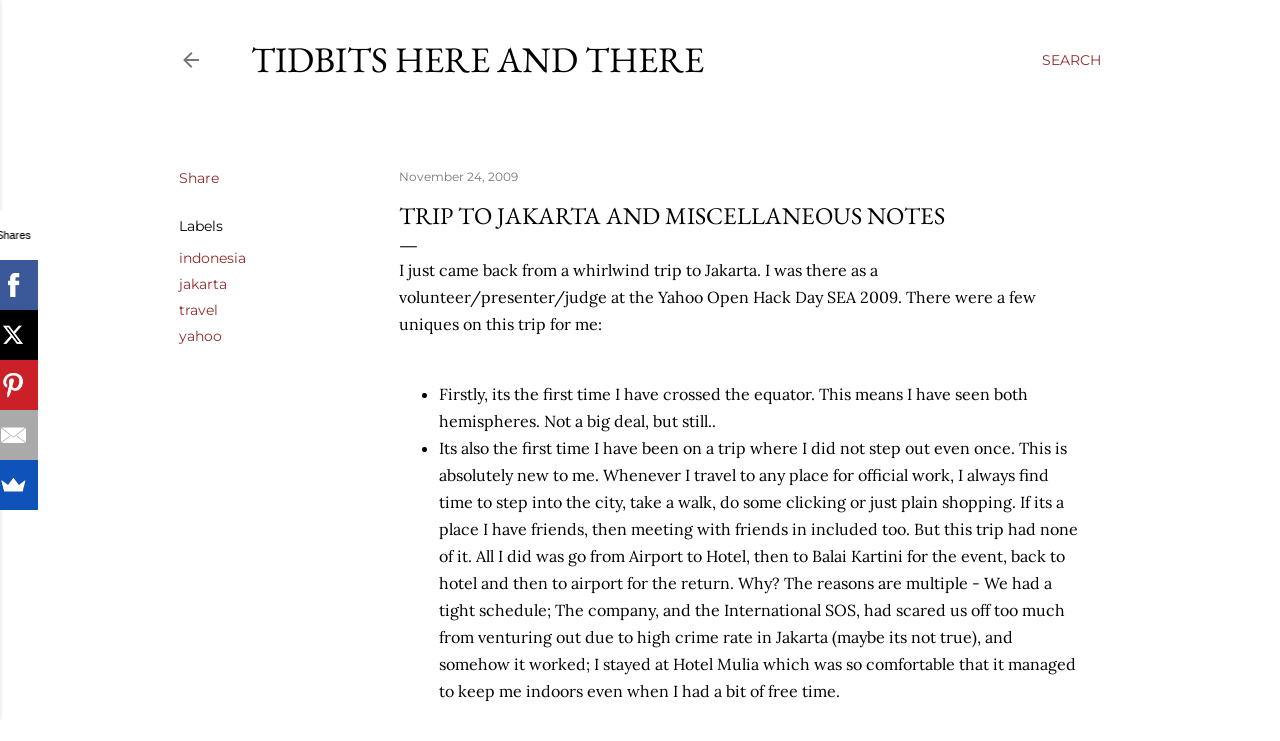

--- FILE ---
content_type: text/html; charset=UTF-8
request_url: https://www.shreeni.info/2009/11/trip-to-jakarta-and-miscellaneous-notes.html
body_size: 25209
content:
<!DOCTYPE html>
<html dir='ltr' lang='en' xmlns='http://www.w3.org/1999/xhtml' xmlns:b='http://www.google.com/2005/gml/b' xmlns:data='http://www.google.com/2005/gml/data' xmlns:expr='http://www.google.com/2005/gml/expr'>
<head>
<!-- Added by Shreeni to solve the problem of Twitter cards not showing up -->
<meta content='shreeni' name='twitter:site'/><meta content='summary_large_image' name='twitter:card'/>
<meta content='Trip to Jakarta and miscellaneous notes' name='twitter:title'/>
<meta content='' name='twitter:description'/>
<!-- END: Added by Shreeni to solve the problem of Twitter cards not showing up -->
<meta content='width=device-width, initial-scale=1' name='viewport'/>
<title>Trip to Jakarta and miscellaneous notes</title>
<meta content='text/html; charset=UTF-8' http-equiv='Content-Type'/>
<!-- Chrome, Firefox OS and Opera -->
<meta content='#ffffff' name='theme-color'/>
<!-- Windows Phone -->
<meta content='#ffffff' name='msapplication-navbutton-color'/>
<meta content='blogger' name='generator'/>
<link href='https://www.shreeni.info/favicon.ico' rel='icon' type='image/x-icon'/>
<link href='https://www.shreeni.info/2009/11/trip-to-jakarta-and-miscellaneous-notes.html' rel='canonical'/>
<link rel="alternate" type="application/atom+xml" title="Tidbits here and there - Atom" href="https://www.shreeni.info/feeds/posts/default" />
<link rel="alternate" type="application/rss+xml" title="Tidbits here and there - RSS" href="https://www.shreeni.info/feeds/posts/default?alt=rss" />
<link rel="service.post" type="application/atom+xml" title="Tidbits here and there - Atom" href="https://www.blogger.com/feeds/24818183/posts/default" />

<link rel="alternate" type="application/atom+xml" title="Tidbits here and there - Atom" href="https://www.shreeni.info/feeds/6789391257099157510/comments/default" />
<!--Can't find substitution for tag [blog.ieCssRetrofitLinks]-->
<meta content='https://www.shreeni.info/2009/11/trip-to-jakarta-and-miscellaneous-notes.html' property='og:url'/>
<meta content='Trip to Jakarta and miscellaneous notes' property='og:title'/>
<meta content='' property='og:description'/>
<style type='text/css'>@font-face{font-family:'EB Garamond';font-style:normal;font-weight:400;font-display:swap;src:url(//fonts.gstatic.com/s/ebgaramond/v32/SlGDmQSNjdsmc35JDF1K5E55YMjF_7DPuGi-6_RkBI96.ttf)format('truetype');}@font-face{font-family:'Lato';font-style:normal;font-weight:300;font-display:swap;src:url(//fonts.gstatic.com/s/lato/v25/S6u9w4BMUTPHh7USSwiPHA.ttf)format('truetype');}@font-face{font-family:'Lato';font-style:normal;font-weight:400;font-display:swap;src:url(//fonts.gstatic.com/s/lato/v25/S6uyw4BMUTPHjx4wWw.ttf)format('truetype');}@font-face{font-family:'Lato';font-style:normal;font-weight:700;font-display:swap;src:url(//fonts.gstatic.com/s/lato/v25/S6u9w4BMUTPHh6UVSwiPHA.ttf)format('truetype');}@font-face{font-family:'Lora';font-style:normal;font-weight:400;font-display:swap;src:url(//fonts.gstatic.com/s/lora/v37/0QI6MX1D_JOuGQbT0gvTJPa787weuxJBkqg.ttf)format('truetype');}@font-face{font-family:'Montserrat';font-style:normal;font-weight:400;font-display:swap;src:url(//fonts.gstatic.com/s/montserrat/v31/JTUHjIg1_i6t8kCHKm4532VJOt5-QNFgpCtr6Hw5aX8.ttf)format('truetype');}@font-face{font-family:'Montserrat';font-style:normal;font-weight:700;font-display:swap;src:url(//fonts.gstatic.com/s/montserrat/v31/JTUHjIg1_i6t8kCHKm4532VJOt5-QNFgpCuM73w5aX8.ttf)format('truetype');}</style>
<style id='page-skin-1' type='text/css'><!--
/*! normalize.css v3.0.1 | MIT License | git.io/normalize */html{font-family:sans-serif;-ms-text-size-adjust:100%;-webkit-text-size-adjust:100%}body{margin:0}article,aside,details,figcaption,figure,footer,header,hgroup,main,nav,section,summary{display:block}audio,canvas,progress,video{display:inline-block;vertical-align:baseline}audio:not([controls]){display:none;height:0}[hidden],template{display:none}a{background:transparent}a:active,a:hover{outline:0}abbr[title]{border-bottom:1px dotted}b,strong{font-weight:bold}dfn{font-style:italic}h1{font-size:2em;margin:.67em 0}mark{background:#ff0;color:#000}small{font-size:80%}sub,sup{font-size:75%;line-height:0;position:relative;vertical-align:baseline}sup{top:-0.5em}sub{bottom:-0.25em}img{border:0}svg:not(:root){overflow:hidden}figure{margin:1em 40px}hr{-moz-box-sizing:content-box;box-sizing:content-box;height:0}pre{overflow:auto}code,kbd,pre,samp{font-family:monospace,monospace;font-size:1em}button,input,optgroup,select,textarea{color:inherit;font:inherit;margin:0}button{overflow:visible}button,select{text-transform:none}button,html input[type="button"],input[type="reset"],input[type="submit"]{-webkit-appearance:button;cursor:pointer}button[disabled],html input[disabled]{cursor:default}button::-moz-focus-inner,input::-moz-focus-inner{border:0;padding:0}input{line-height:normal}input[type="checkbox"],input[type="radio"]{box-sizing:border-box;padding:0}input[type="number"]::-webkit-inner-spin-button,input[type="number"]::-webkit-outer-spin-button{height:auto}input[type="search"]{-webkit-appearance:textfield;-moz-box-sizing:content-box;-webkit-box-sizing:content-box;box-sizing:content-box}input[type="search"]::-webkit-search-cancel-button,input[type="search"]::-webkit-search-decoration{-webkit-appearance:none}fieldset{border:1px solid #c0c0c0;margin:0 2px;padding:.35em .625em .75em}legend{border:0;padding:0}textarea{overflow:auto}optgroup{font-weight:bold}table{border-collapse:collapse;border-spacing:0}td,th{padding:0}
/*!************************************************
* Blogger Template Style
* Name: Soho
**************************************************/
body{
overflow-wrap:break-word;
word-break:break-word;
word-wrap:break-word
}
.hidden{
display:none
}
.invisible{
visibility:hidden
}
.container::after,.float-container::after{
clear:both;
content:"";
display:table
}
.clearboth{
clear:both
}
#comments .comment .comment-actions,.subscribe-popup .FollowByEmail .follow-by-email-submit{
background:0 0;
border:0;
box-shadow:none;
color:#942b2b;
cursor:pointer;
font-size:14px;
font-weight:700;
outline:0;
text-decoration:none;
text-transform:uppercase;
width:auto
}
.dim-overlay{
background-color:rgba(0,0,0,.54);
height:100vh;
left:0;
position:fixed;
top:0;
width:100%
}
#sharing-dim-overlay{
background-color:transparent
}
input::-ms-clear{
display:none
}
.blogger-logo,.svg-icon-24.blogger-logo{
fill:#ff9800;
opacity:1
}
.loading-spinner-large{
-webkit-animation:mspin-rotate 1.568s infinite linear;
animation:mspin-rotate 1.568s infinite linear;
height:48px;
overflow:hidden;
position:absolute;
width:48px;
z-index:200
}
.loading-spinner-large>div{
-webkit-animation:mspin-revrot 5332ms infinite steps(4);
animation:mspin-revrot 5332ms infinite steps(4)
}
.loading-spinner-large>div>div{
-webkit-animation:mspin-singlecolor-large-film 1333ms infinite steps(81);
animation:mspin-singlecolor-large-film 1333ms infinite steps(81);
background-size:100%;
height:48px;
width:3888px
}
.mspin-black-large>div>div,.mspin-grey_54-large>div>div{
background-image:url(https://www.blogblog.com/indie/mspin_black_large.svg)
}
.mspin-white-large>div>div{
background-image:url(https://www.blogblog.com/indie/mspin_white_large.svg)
}
.mspin-grey_54-large{
opacity:.54
}
@-webkit-keyframes mspin-singlecolor-large-film{
from{
-webkit-transform:translateX(0);
transform:translateX(0)
}
to{
-webkit-transform:translateX(-3888px);
transform:translateX(-3888px)
}
}
@keyframes mspin-singlecolor-large-film{
from{
-webkit-transform:translateX(0);
transform:translateX(0)
}
to{
-webkit-transform:translateX(-3888px);
transform:translateX(-3888px)
}
}
@-webkit-keyframes mspin-rotate{
from{
-webkit-transform:rotate(0);
transform:rotate(0)
}
to{
-webkit-transform:rotate(360deg);
transform:rotate(360deg)
}
}
@keyframes mspin-rotate{
from{
-webkit-transform:rotate(0);
transform:rotate(0)
}
to{
-webkit-transform:rotate(360deg);
transform:rotate(360deg)
}
}
@-webkit-keyframes mspin-revrot{
from{
-webkit-transform:rotate(0);
transform:rotate(0)
}
to{
-webkit-transform:rotate(-360deg);
transform:rotate(-360deg)
}
}
@keyframes mspin-revrot{
from{
-webkit-transform:rotate(0);
transform:rotate(0)
}
to{
-webkit-transform:rotate(-360deg);
transform:rotate(-360deg)
}
}
.skip-navigation{
background-color:#fff;
box-sizing:border-box;
color:#000;
display:block;
height:0;
left:0;
line-height:50px;
overflow:hidden;
padding-top:0;
position:fixed;
text-align:center;
top:0;
-webkit-transition:box-shadow .3s,height .3s,padding-top .3s;
transition:box-shadow .3s,height .3s,padding-top .3s;
width:100%;
z-index:900
}
.skip-navigation:focus{
box-shadow:0 4px 5px 0 rgba(0,0,0,.14),0 1px 10px 0 rgba(0,0,0,.12),0 2px 4px -1px rgba(0,0,0,.2);
height:50px
}
#main{
outline:0
}
.main-heading{
position:absolute;
clip:rect(1px,1px,1px,1px);
padding:0;
border:0;
height:1px;
width:1px;
overflow:hidden
}
.Attribution{
margin-top:1em;
text-align:center
}
.Attribution .blogger img,.Attribution .blogger svg{
vertical-align:bottom
}
.Attribution .blogger img{
margin-right:.5em
}
.Attribution div{
line-height:24px;
margin-top:.5em
}
.Attribution .copyright,.Attribution .image-attribution{
font-size:.7em;
margin-top:1.5em
}
.BLOG_mobile_video_class{
display:none
}
.bg-photo{
background-attachment:scroll!important
}
body .CSS_LIGHTBOX{
z-index:900
}
.extendable .show-less,.extendable .show-more{
border-color:#942b2b;
color:#942b2b;
margin-top:8px
}
.extendable .show-less.hidden,.extendable .show-more.hidden{
display:none
}
.inline-ad{
display:none;
max-width:100%;
overflow:hidden
}
.adsbygoogle{
display:block
}
#cookieChoiceInfo{
bottom:0;
top:auto
}
iframe.b-hbp-video{
border:0
}
.post-body img{
max-width:100%
}
.post-body iframe{
max-width:100%
}
.post-body a[imageanchor="1"]{
display:inline-block
}
.byline{
margin-right:1em
}
.byline:last-child{
margin-right:0
}
.link-copied-dialog{
max-width:520px;
outline:0
}
.link-copied-dialog .modal-dialog-buttons{
margin-top:8px
}
.link-copied-dialog .goog-buttonset-default{
background:0 0;
border:0
}
.link-copied-dialog .goog-buttonset-default:focus{
outline:0
}
.paging-control-container{
margin-bottom:16px
}
.paging-control-container .paging-control{
display:inline-block
}
.paging-control-container .comment-range-text::after,.paging-control-container .paging-control{
color:#942b2b
}
.paging-control-container .comment-range-text,.paging-control-container .paging-control{
margin-right:8px
}
.paging-control-container .comment-range-text::after,.paging-control-container .paging-control::after{
content:"\b7";
cursor:default;
padding-left:8px;
pointer-events:none
}
.paging-control-container .comment-range-text:last-child::after,.paging-control-container .paging-control:last-child::after{
content:none
}
.byline.reactions iframe{
height:20px
}
.b-notification{
color:#000;
background-color:#fff;
border-bottom:solid 1px #000;
box-sizing:border-box;
padding:16px 32px;
text-align:center
}
.b-notification.visible{
-webkit-transition:margin-top .3s cubic-bezier(.4,0,.2,1);
transition:margin-top .3s cubic-bezier(.4,0,.2,1)
}
.b-notification.invisible{
position:absolute
}
.b-notification-close{
position:absolute;
right:8px;
top:8px
}
.no-posts-message{
line-height:40px;
text-align:center
}
@media screen and (max-width:1162px){
body.item-view .post-body a[imageanchor="1"][style*="float: left;"],body.item-view .post-body a[imageanchor="1"][style*="float: right;"]{
float:none!important;
clear:none!important
}
body.item-view .post-body a[imageanchor="1"] img{
display:block;
height:auto;
margin:0 auto
}
body.item-view .post-body>.separator:first-child>a[imageanchor="1"]:first-child{
margin-top:20px
}
.post-body a[imageanchor]{
display:block
}
body.item-view .post-body a[imageanchor="1"]{
margin-left:0!important;
margin-right:0!important
}
body.item-view .post-body a[imageanchor="1"]+a[imageanchor="1"]{
margin-top:16px
}
}
.item-control{
display:none
}
#comments{
border-top:1px dashed rgba(0,0,0,.54);
margin-top:20px;
padding:20px
}
#comments .comment-thread ol{
margin:0;
padding-left:0;
padding-left:0
}
#comments .comment .comment-replybox-single,#comments .comment-thread .comment-replies{
margin-left:60px
}
#comments .comment-thread .thread-count{
display:none
}
#comments .comment{
list-style-type:none;
padding:0 0 30px;
position:relative
}
#comments .comment .comment{
padding-bottom:8px
}
.comment .avatar-image-container{
position:absolute
}
.comment .avatar-image-container img{
border-radius:50%
}
.avatar-image-container svg,.comment .avatar-image-container .avatar-icon{
border-radius:50%;
border:solid 1px #000000;
box-sizing:border-box;
fill:#000000;
height:35px;
margin:0;
padding:7px;
width:35px
}
.comment .comment-block{
margin-top:10px;
margin-left:60px;
padding-bottom:0
}
#comments .comment-author-header-wrapper{
margin-left:40px
}
#comments .comment .thread-expanded .comment-block{
padding-bottom:20px
}
#comments .comment .comment-header .user,#comments .comment .comment-header .user a{
color:#000000;
font-style:normal;
font-weight:700
}
#comments .comment .comment-actions{
bottom:0;
margin-bottom:15px;
position:absolute
}
#comments .comment .comment-actions>*{
margin-right:8px
}
#comments .comment .comment-header .datetime{
bottom:0;
color:rgba(0,0,0,0.537);
display:inline-block;
font-size:13px;
font-style:italic;
margin-left:8px
}
#comments .comment .comment-footer .comment-timestamp a,#comments .comment .comment-header .datetime a{
color:rgba(0,0,0,0.537)
}
#comments .comment .comment-content,.comment .comment-body{
margin-top:12px;
word-break:break-word
}
.comment-body{
margin-bottom:12px
}
#comments.embed[data-num-comments="0"]{
border:0;
margin-top:0;
padding-top:0
}
#comments.embed[data-num-comments="0"] #comment-post-message,#comments.embed[data-num-comments="0"] div.comment-form>p,#comments.embed[data-num-comments="0"] p.comment-footer{
display:none
}
#comment-editor-src{
display:none
}
.comments .comments-content .loadmore.loaded{
max-height:0;
opacity:0;
overflow:hidden
}
.extendable .remaining-items{
height:0;
overflow:hidden;
-webkit-transition:height .3s cubic-bezier(.4,0,.2,1);
transition:height .3s cubic-bezier(.4,0,.2,1)
}
.extendable .remaining-items.expanded{
height:auto
}
.svg-icon-24,.svg-icon-24-button{
cursor:pointer;
height:24px;
width:24px;
min-width:24px
}
.touch-icon{
margin:-12px;
padding:12px
}
.touch-icon:active,.touch-icon:focus{
background-color:rgba(153,153,153,.4);
border-radius:50%
}
svg:not(:root).touch-icon{
overflow:visible
}
html[dir=rtl] .rtl-reversible-icon{
-webkit-transform:scaleX(-1);
-ms-transform:scaleX(-1);
transform:scaleX(-1)
}
.svg-icon-24-button,.touch-icon-button{
background:0 0;
border:0;
margin:0;
outline:0;
padding:0
}
.touch-icon-button .touch-icon:active,.touch-icon-button .touch-icon:focus{
background-color:transparent
}
.touch-icon-button:active .touch-icon,.touch-icon-button:focus .touch-icon{
background-color:rgba(153,153,153,.4);
border-radius:50%
}
.Profile .default-avatar-wrapper .avatar-icon{
border-radius:50%;
border:solid 1px #000000;
box-sizing:border-box;
fill:#000000;
margin:0
}
.Profile .individual .default-avatar-wrapper .avatar-icon{
padding:25px
}
.Profile .individual .avatar-icon,.Profile .individual .profile-img{
height:120px;
width:120px
}
.Profile .team .default-avatar-wrapper .avatar-icon{
padding:8px
}
.Profile .team .avatar-icon,.Profile .team .default-avatar-wrapper,.Profile .team .profile-img{
height:40px;
width:40px
}
.snippet-container{
margin:0;
position:relative;
overflow:hidden
}
.snippet-fade{
bottom:0;
box-sizing:border-box;
position:absolute;
width:96px
}
.snippet-fade{
right:0
}
.snippet-fade:after{
content:"\2026"
}
.snippet-fade:after{
float:right
}
.centered-top-container.sticky{
left:0;
position:fixed;
right:0;
top:0;
width:auto;
z-index:50;
-webkit-transition-property:opacity,-webkit-transform;
transition-property:opacity,-webkit-transform;
transition-property:transform,opacity;
transition-property:transform,opacity,-webkit-transform;
-webkit-transition-duration:.2s;
transition-duration:.2s;
-webkit-transition-timing-function:cubic-bezier(.4,0,.2,1);
transition-timing-function:cubic-bezier(.4,0,.2,1)
}
.centered-top-placeholder{
display:none
}
.collapsed-header .centered-top-placeholder{
display:block
}
.centered-top-container .Header .replaced h1,.centered-top-placeholder .Header .replaced h1{
display:none
}
.centered-top-container.sticky .Header .replaced h1{
display:block
}
.centered-top-container.sticky .Header .header-widget{
background:0 0
}
.centered-top-container.sticky .Header .header-image-wrapper{
display:none
}
.centered-top-container img,.centered-top-placeholder img{
max-width:100%
}
.collapsible{
-webkit-transition:height .3s cubic-bezier(.4,0,.2,1);
transition:height .3s cubic-bezier(.4,0,.2,1)
}
.collapsible,.collapsible>summary{
display:block;
overflow:hidden
}
.collapsible>:not(summary){
display:none
}
.collapsible[open]>:not(summary){
display:block
}
.collapsible:focus,.collapsible>summary:focus{
outline:0
}
.collapsible>summary{
cursor:pointer;
display:block;
padding:0
}
.collapsible:focus>summary,.collapsible>summary:focus{
background-color:transparent
}
.collapsible>summary::-webkit-details-marker{
display:none
}
.collapsible-title{
-webkit-box-align:center;
-webkit-align-items:center;
-ms-flex-align:center;
align-items:center;
display:-webkit-box;
display:-webkit-flex;
display:-ms-flexbox;
display:flex
}
.collapsible-title .title{
-webkit-box-flex:1;
-webkit-flex:1 1 auto;
-ms-flex:1 1 auto;
flex:1 1 auto;
-webkit-box-ordinal-group:1;
-webkit-order:0;
-ms-flex-order:0;
order:0;
overflow:hidden;
text-overflow:ellipsis;
white-space:nowrap
}
.collapsible-title .chevron-down,.collapsible[open] .collapsible-title .chevron-up{
display:block
}
.collapsible-title .chevron-up,.collapsible[open] .collapsible-title .chevron-down{
display:none
}
.flat-button{
cursor:pointer;
display:inline-block;
font-weight:700;
text-transform:uppercase;
border-radius:2px;
padding:8px;
margin:-8px
}
.flat-icon-button{
background:0 0;
border:0;
margin:0;
outline:0;
padding:0;
margin:-12px;
padding:12px;
cursor:pointer;
box-sizing:content-box;
display:inline-block;
line-height:0
}
.flat-icon-button,.flat-icon-button .splash-wrapper{
border-radius:50%
}
.flat-icon-button .splash.animate{
-webkit-animation-duration:.3s;
animation-duration:.3s
}
.overflowable-container{
max-height:28px;
overflow:hidden;
position:relative
}
.overflow-button{
cursor:pointer
}
#overflowable-dim-overlay{
background:0 0
}
.overflow-popup{
box-shadow:0 2px 2px 0 rgba(0,0,0,.14),0 3px 1px -2px rgba(0,0,0,.2),0 1px 5px 0 rgba(0,0,0,.12);
background-color:#ffffff;
left:0;
max-width:calc(100% - 32px);
position:absolute;
top:0;
visibility:hidden;
z-index:101
}
.overflow-popup ul{
list-style:none
}
.overflow-popup .tabs li,.overflow-popup li{
display:block;
height:auto
}
.overflow-popup .tabs li{
padding-left:0;
padding-right:0
}
.overflow-button.hidden,.overflow-popup .tabs li.hidden,.overflow-popup li.hidden{
display:none
}
.search{
display:-webkit-box;
display:-webkit-flex;
display:-ms-flexbox;
display:flex;
line-height:24px;
width:24px
}
.search.focused{
width:100%
}
.search.focused .section{
width:100%
}
.search form{
z-index:101
}
.search h3{
display:none
}
.search form{
display:-webkit-box;
display:-webkit-flex;
display:-ms-flexbox;
display:flex;
-webkit-box-flex:1;
-webkit-flex:1 0 0;
-ms-flex:1 0 0px;
flex:1 0 0;
border-bottom:solid 1px transparent;
padding-bottom:8px
}
.search form>*{
display:none
}
.search.focused form>*{
display:block
}
.search .search-input label{
display:none
}
.centered-top-placeholder.cloned .search form{
z-index:30
}
.search.focused form{
border-color:rgba(0,0,0,0.537);
position:relative;
width:auto
}
.collapsed-header .centered-top-container .search.focused form{
border-bottom-color:transparent
}
.search-expand{
-webkit-box-flex:0;
-webkit-flex:0 0 auto;
-ms-flex:0 0 auto;
flex:0 0 auto
}
.search-expand-text{
display:none
}
.search-close{
display:inline;
vertical-align:middle
}
.search-input{
-webkit-box-flex:1;
-webkit-flex:1 0 1px;
-ms-flex:1 0 1px;
flex:1 0 1px
}
.search-input input{
background:0 0;
border:0;
box-sizing:border-box;
color:rgba(0,0,0,0.537);
display:inline-block;
outline:0;
width:calc(100% - 48px)
}
.search-input input.no-cursor{
color:transparent;
text-shadow:0 0 0 rgba(0,0,0,0.537)
}
.collapsed-header .centered-top-container .search-action,.collapsed-header .centered-top-container .search-input input{
color:rgba(0,0,0,0.537)
}
.collapsed-header .centered-top-container .search-input input.no-cursor{
color:transparent;
text-shadow:0 0 0 rgba(0,0,0,0.537)
}
.collapsed-header .centered-top-container .search-input input.no-cursor:focus,.search-input input.no-cursor:focus{
outline:0
}
.search-focused>*{
visibility:hidden
}
.search-focused .search,.search-focused .search-icon{
visibility:visible
}
.search.focused .search-action{
display:block
}
.search.focused .search-action:disabled{
opacity:.3
}
.widget.Sharing .sharing-button{
display:none
}
.widget.Sharing .sharing-buttons li{
padding:0
}
.widget.Sharing .sharing-buttons li span{
display:none
}
.post-share-buttons{
position:relative
}
.centered-bottom .share-buttons .svg-icon-24,.share-buttons .svg-icon-24{
fill:#000000
}
.sharing-open.touch-icon-button:active .touch-icon,.sharing-open.touch-icon-button:focus .touch-icon{
background-color:transparent
}
.share-buttons{
background-color:#ffffff;
border-radius:2px;
box-shadow:0 2px 2px 0 rgba(0,0,0,.14),0 3px 1px -2px rgba(0,0,0,.2),0 1px 5px 0 rgba(0,0,0,.12);
color:#000000;
list-style:none;
margin:0;
padding:8px 0;
position:absolute;
top:-11px;
min-width:200px;
z-index:101
}
.share-buttons.hidden{
display:none
}
.sharing-button{
background:0 0;
border:0;
margin:0;
outline:0;
padding:0;
cursor:pointer
}
.share-buttons li{
margin:0;
height:48px
}
.share-buttons li:last-child{
margin-bottom:0
}
.share-buttons li .sharing-platform-button{
box-sizing:border-box;
cursor:pointer;
display:block;
height:100%;
margin-bottom:0;
padding:0 16px;
position:relative;
width:100%
}
.share-buttons li .sharing-platform-button:focus,.share-buttons li .sharing-platform-button:hover{
background-color:rgba(128,128,128,.1);
outline:0
}
.share-buttons li svg[class*=" sharing-"],.share-buttons li svg[class^=sharing-]{
position:absolute;
top:10px
}
.share-buttons li span.sharing-platform-button{
position:relative;
top:0
}
.share-buttons li .platform-sharing-text{
display:block;
font-size:16px;
line-height:48px;
white-space:nowrap
}
.share-buttons li .platform-sharing-text{
margin-left:56px
}
.sidebar-container{
background-color:#f7f7f7;
max-width:284px;
overflow-y:auto;
-webkit-transition-property:-webkit-transform;
transition-property:-webkit-transform;
transition-property:transform;
transition-property:transform,-webkit-transform;
-webkit-transition-duration:.3s;
transition-duration:.3s;
-webkit-transition-timing-function:cubic-bezier(0,0,.2,1);
transition-timing-function:cubic-bezier(0,0,.2,1);
width:284px;
z-index:101;
-webkit-overflow-scrolling:touch
}
.sidebar-container .navigation{
line-height:0;
padding:16px
}
.sidebar-container .sidebar-back{
cursor:pointer
}
.sidebar-container .widget{
background:0 0;
margin:0 16px;
padding:16px 0
}
.sidebar-container .widget .title{
color:rgba(0,0,0,0.537);
margin:0
}
.sidebar-container .widget ul{
list-style:none;
margin:0;
padding:0
}
.sidebar-container .widget ul ul{
margin-left:1em
}
.sidebar-container .widget li{
font-size:16px;
line-height:normal
}
.sidebar-container .widget+.widget{
border-top:1px dashed rgba(0,0,0,0.537)
}
.BlogArchive li{
margin:16px 0
}
.BlogArchive li:last-child{
margin-bottom:0
}
.Label li a{
display:inline-block
}
.BlogArchive .post-count,.Label .label-count{
float:right;
margin-left:.25em
}
.BlogArchive .post-count::before,.Label .label-count::before{
content:"("
}
.BlogArchive .post-count::after,.Label .label-count::after{
content:")"
}
.widget.Translate .skiptranslate>div{
display:block!important
}
.widget.Profile .profile-link{
display:-webkit-box;
display:-webkit-flex;
display:-ms-flexbox;
display:flex
}
.widget.Profile .team-member .default-avatar-wrapper,.widget.Profile .team-member .profile-img{
-webkit-box-flex:0;
-webkit-flex:0 0 auto;
-ms-flex:0 0 auto;
flex:0 0 auto;
margin-right:1em
}
.widget.Profile .individual .profile-link{
-webkit-box-orient:vertical;
-webkit-box-direction:normal;
-webkit-flex-direction:column;
-ms-flex-direction:column;
flex-direction:column
}
.widget.Profile .team .profile-link .profile-name{
-webkit-align-self:center;
-ms-flex-item-align:center;
align-self:center;
display:block;
-webkit-box-flex:1;
-webkit-flex:1 1 auto;
-ms-flex:1 1 auto;
flex:1 1 auto
}
.dim-overlay{
background-color:rgba(0,0,0,.54);
z-index:100
}
body.sidebar-visible{
overflow-y:hidden
}
@media screen and (max-width:1439px){
.sidebar-container{
bottom:0;
position:fixed;
top:0;
left:0;
right:auto
}
.sidebar-container.sidebar-invisible{
-webkit-transition-timing-function:cubic-bezier(.4,0,.6,1);
transition-timing-function:cubic-bezier(.4,0,.6,1)
}
html[dir=ltr] .sidebar-container.sidebar-invisible{
-webkit-transform:translateX(-284px);
-ms-transform:translateX(-284px);
transform:translateX(-284px)
}
html[dir=rtl] .sidebar-container.sidebar-invisible{
-webkit-transform:translateX(284px);
-ms-transform:translateX(284px);
transform:translateX(284px)
}
}
@media screen and (min-width:1440px){
.sidebar-container{
position:absolute;
top:0;
left:0;
right:auto
}
.sidebar-container .navigation{
display:none
}
}
.dialog{
box-shadow:0 2px 2px 0 rgba(0,0,0,.14),0 3px 1px -2px rgba(0,0,0,.2),0 1px 5px 0 rgba(0,0,0,.12);
background:#ffffff;
box-sizing:border-box;
color:#000000;
padding:30px;
position:fixed;
text-align:center;
width:calc(100% - 24px);
z-index:101
}
.dialog input[type=email],.dialog input[type=text]{
background-color:transparent;
border:0;
border-bottom:solid 1px rgba(0,0,0,.12);
color:#000000;
display:block;
font-family:EB Garamond, serif;
font-size:16px;
line-height:24px;
margin:auto;
padding-bottom:7px;
outline:0;
text-align:center;
width:100%
}
.dialog input[type=email]::-webkit-input-placeholder,.dialog input[type=text]::-webkit-input-placeholder{
color:#000000
}
.dialog input[type=email]::-moz-placeholder,.dialog input[type=text]::-moz-placeholder{
color:#000000
}
.dialog input[type=email]:-ms-input-placeholder,.dialog input[type=text]:-ms-input-placeholder{
color:#000000
}
.dialog input[type=email]::-ms-input-placeholder,.dialog input[type=text]::-ms-input-placeholder{
color:#000000
}
.dialog input[type=email]::placeholder,.dialog input[type=text]::placeholder{
color:#000000
}
.dialog input[type=email]:focus,.dialog input[type=text]:focus{
border-bottom:solid 2px #942b2b;
padding-bottom:6px
}
.dialog input.no-cursor{
color:transparent;
text-shadow:0 0 0 #000000
}
.dialog input.no-cursor:focus{
outline:0
}
.dialog input.no-cursor:focus{
outline:0
}
.dialog input[type=submit]{
font-family:EB Garamond, serif
}
.dialog .goog-buttonset-default{
color:#942b2b
}
.subscribe-popup{
max-width:364px
}
.subscribe-popup h3{
color:#000000;
font-size:1.8em;
margin-top:0
}
.subscribe-popup .FollowByEmail h3{
display:none
}
.subscribe-popup .FollowByEmail .follow-by-email-submit{
color:#942b2b;
display:inline-block;
margin:0 auto;
margin-top:24px;
width:auto;
white-space:normal
}
.subscribe-popup .FollowByEmail .follow-by-email-submit:disabled{
cursor:default;
opacity:.3
}
@media (max-width:800px){
.blog-name div.widget.Subscribe{
margin-bottom:16px
}
body.item-view .blog-name div.widget.Subscribe{
margin:8px auto 16px auto;
width:100%
}
}
body#layout .bg-photo,body#layout .bg-photo-overlay{
display:none
}
body#layout .page_body{
padding:0;
position:relative;
top:0
}
body#layout .page{
display:inline-block;
left:inherit;
position:relative;
vertical-align:top;
width:540px
}
body#layout .centered{
max-width:954px
}
body#layout .navigation{
display:none
}
body#layout .sidebar-container{
display:inline-block;
width:40%
}
body#layout .hamburger-menu,body#layout .search{
display:none
}
body{
background-color:#ffffff;
color:#000000;
font:normal 400 20px EB Garamond, serif;
height:100%;
margin:0;
min-height:100vh
}
h1,h2,h3,h4,h5,h6{
font-weight:400
}
a{
color:#942b2b;
text-decoration:none
}
.dim-overlay{
z-index:100
}
body.sidebar-visible .page_body{
overflow-y:scroll
}
.widget .title{
color:rgba(0,0,0,0.537);
font:normal 400 12px Montserrat, sans-serif
}
.extendable .show-less,.extendable .show-more{
color:#942b2b;
font:normal 400 12px Montserrat, sans-serif;
margin:12px -8px 0 -8px;
text-transform:uppercase
}
.footer .widget,.main .widget{
margin:50px 0
}
.main .widget .title{
text-transform:uppercase
}
.inline-ad{
display:block;
margin-top:50px
}
.adsbygoogle{
text-align:center
}
.page_body{
display:-webkit-box;
display:-webkit-flex;
display:-ms-flexbox;
display:flex;
-webkit-box-orient:vertical;
-webkit-box-direction:normal;
-webkit-flex-direction:column;
-ms-flex-direction:column;
flex-direction:column;
min-height:100vh;
position:relative;
z-index:20
}
.page_body>*{
-webkit-box-flex:0;
-webkit-flex:0 0 auto;
-ms-flex:0 0 auto;
flex:0 0 auto
}
.page_body>#footer{
margin-top:auto
}
.centered-bottom,.centered-top{
margin:0 32px;
max-width:100%
}
.centered-top{
padding-bottom:12px;
padding-top:12px
}
.sticky .centered-top{
padding-bottom:0;
padding-top:0
}
.centered-top-container,.centered-top-placeholder{
background:#ffffff
}
.centered-top{
display:-webkit-box;
display:-webkit-flex;
display:-ms-flexbox;
display:flex;
-webkit-flex-wrap:wrap;
-ms-flex-wrap:wrap;
flex-wrap:wrap;
-webkit-box-pack:justify;
-webkit-justify-content:space-between;
-ms-flex-pack:justify;
justify-content:space-between;
position:relative
}
.sticky .centered-top{
-webkit-flex-wrap:nowrap;
-ms-flex-wrap:nowrap;
flex-wrap:nowrap
}
.centered-top-container .svg-icon-24,.centered-top-placeholder .svg-icon-24{
fill:rgba(0,0,0,0.537)
}
.back-button-container,.hamburger-menu-container{
-webkit-box-flex:0;
-webkit-flex:0 0 auto;
-ms-flex:0 0 auto;
flex:0 0 auto;
height:48px;
-webkit-box-ordinal-group:2;
-webkit-order:1;
-ms-flex-order:1;
order:1
}
.sticky .back-button-container,.sticky .hamburger-menu-container{
-webkit-box-ordinal-group:2;
-webkit-order:1;
-ms-flex-order:1;
order:1
}
.back-button,.hamburger-menu,.search-expand-icon{
cursor:pointer;
margin-top:0
}
.search{
-webkit-box-align:start;
-webkit-align-items:flex-start;
-ms-flex-align:start;
align-items:flex-start;
-webkit-box-flex:0;
-webkit-flex:0 0 auto;
-ms-flex:0 0 auto;
flex:0 0 auto;
height:48px;
margin-left:24px;
-webkit-box-ordinal-group:4;
-webkit-order:3;
-ms-flex-order:3;
order:3
}
.search,.search.focused{
width:auto
}
.search.focused{
position:static
}
.sticky .search{
display:none;
-webkit-box-ordinal-group:5;
-webkit-order:4;
-ms-flex-order:4;
order:4
}
.search .section{
right:0;
margin-top:12px;
position:absolute;
top:12px;
width:0
}
.sticky .search .section{
top:0
}
.search-expand{
background:0 0;
border:0;
margin:0;
outline:0;
padding:0;
color:#942b2b;
cursor:pointer;
-webkit-box-flex:0;
-webkit-flex:0 0 auto;
-ms-flex:0 0 auto;
flex:0 0 auto;
font:normal 400 12px Montserrat, sans-serif;
text-transform:uppercase;
word-break:normal
}
.search.focused .search-expand{
visibility:hidden
}
.search .dim-overlay{
background:0 0
}
.search.focused .section{
max-width:400px
}
.search.focused form{
border-color:rgba(0,0,0,0.537);
height:24px
}
.search.focused .search-input{
display:-webkit-box;
display:-webkit-flex;
display:-ms-flexbox;
display:flex;
-webkit-box-flex:1;
-webkit-flex:1 1 auto;
-ms-flex:1 1 auto;
flex:1 1 auto
}
.search-input input{
-webkit-box-flex:1;
-webkit-flex:1 1 auto;
-ms-flex:1 1 auto;
flex:1 1 auto;
font:normal 400 16px Montserrat, sans-serif
}
.search input[type=submit]{
display:none
}
.subscribe-section-container{
-webkit-box-flex:1;
-webkit-flex:1 0 auto;
-ms-flex:1 0 auto;
flex:1 0 auto;
margin-left:24px;
-webkit-box-ordinal-group:3;
-webkit-order:2;
-ms-flex-order:2;
order:2;
text-align:right
}
.sticky .subscribe-section-container{
-webkit-box-flex:0;
-webkit-flex:0 0 auto;
-ms-flex:0 0 auto;
flex:0 0 auto;
-webkit-box-ordinal-group:4;
-webkit-order:3;
-ms-flex-order:3;
order:3
}
.subscribe-button{
background:0 0;
border:0;
margin:0;
outline:0;
padding:0;
color:#942b2b;
cursor:pointer;
display:inline-block;
font:normal 400 12px Montserrat, sans-serif;
line-height:48px;
margin:0;
text-transform:uppercase;
word-break:normal
}
.subscribe-popup h3{
color:rgba(0,0,0,0.537);
font:normal 400 12px Montserrat, sans-serif;
margin-bottom:24px;
text-transform:uppercase
}
.subscribe-popup div.widget.FollowByEmail .follow-by-email-address{
color:#000000;
font:normal 400 12px Montserrat, sans-serif
}
.subscribe-popup div.widget.FollowByEmail .follow-by-email-submit{
color:#942b2b;
font:normal 400 12px Montserrat, sans-serif;
margin-top:24px;
text-transform:uppercase
}
.blog-name{
-webkit-box-flex:1;
-webkit-flex:1 1 100%;
-ms-flex:1 1 100%;
flex:1 1 100%;
-webkit-box-ordinal-group:5;
-webkit-order:4;
-ms-flex-order:4;
order:4;
overflow:hidden
}
.sticky .blog-name{
-webkit-box-flex:1;
-webkit-flex:1 1 auto;
-ms-flex:1 1 auto;
flex:1 1 auto;
margin:0 12px;
-webkit-box-ordinal-group:3;
-webkit-order:2;
-ms-flex-order:2;
order:2
}
body.search-view .centered-top.search-focused .blog-name{
display:none
}
.widget.Header h1{
font:normal 400 18px EB Garamond, serif;
margin:0;
text-transform:uppercase
}
.widget.Header h1,.widget.Header h1 a{
color:#000000
}
.widget.Header p{
color:rgba(0,0,0,0.537);
font:normal 400 12px Montserrat, sans-serif;
line-height:1.7
}
.sticky .widget.Header h1{
font-size:16px;
line-height:48px;
overflow:hidden;
overflow-wrap:normal;
text-overflow:ellipsis;
white-space:nowrap;
word-wrap:normal
}
.sticky .widget.Header p{
display:none
}
.sticky{
box-shadow:0 1px 3px rgba(0,0,0,0.098)
}
#page_list_top .widget.PageList{
font:normal 400 14px Montserrat, sans-serif;
line-height:28px
}
#page_list_top .widget.PageList .title{
display:none
}
#page_list_top .widget.PageList .overflowable-contents{
overflow:hidden
}
#page_list_top .widget.PageList .overflowable-contents ul{
list-style:none;
margin:0;
padding:0
}
#page_list_top .widget.PageList .overflow-popup ul{
list-style:none;
margin:0;
padding:0 20px
}
#page_list_top .widget.PageList .overflowable-contents li{
display:inline-block
}
#page_list_top .widget.PageList .overflowable-contents li.hidden{
display:none
}
#page_list_top .widget.PageList .overflowable-contents li:not(:first-child):before{
color:rgba(0,0,0,0.537);
content:"\b7"
}
#page_list_top .widget.PageList .overflow-button a,#page_list_top .widget.PageList .overflow-popup li a,#page_list_top .widget.PageList .overflowable-contents li a{
color:rgba(0,0,0,0.537);
font:normal 400 14px Montserrat, sans-serif;
line-height:28px;
text-transform:uppercase
}
#page_list_top .widget.PageList .overflow-popup li.selected a,#page_list_top .widget.PageList .overflowable-contents li.selected a{
color:rgba(0,0,0,0.537);
font:normal 700 14px Montserrat, sans-serif;
line-height:28px
}
#page_list_top .widget.PageList .overflow-button{
display:inline
}
.sticky #page_list_top{
display:none
}
body.homepage-view .hero-image.has-image{
background:#000000 url(none) no-repeat scroll top center /* Credit: compassandcamera (http://www.istockphoto.com/portfolio/compassandcamera?platform=blogger) */;
background-attachment:scroll;
background-color:#ffffff;
background-size:cover;
height:62.5vw;
max-height:75vh;
min-height:200px;
width:100%
}
.post-filter-message{
background-color:#000000;
color:rgba(250,250,250,0.537);
display:-webkit-box;
display:-webkit-flex;
display:-ms-flexbox;
display:flex;
-webkit-flex-wrap:wrap;
-ms-flex-wrap:wrap;
flex-wrap:wrap;
font:normal 400 12px Montserrat, sans-serif;
-webkit-box-pack:justify;
-webkit-justify-content:space-between;
-ms-flex-pack:justify;
justify-content:space-between;
margin-top:50px;
padding:18px
}
.post-filter-message .message-container{
-webkit-box-flex:1;
-webkit-flex:1 1 auto;
-ms-flex:1 1 auto;
flex:1 1 auto;
min-width:0
}
.post-filter-message .home-link-container{
-webkit-box-flex:0;
-webkit-flex:0 0 auto;
-ms-flex:0 0 auto;
flex:0 0 auto
}
.post-filter-message .search-label,.post-filter-message .search-query{
color:rgba(250,250,250,0.867);
font:normal 700 12px Montserrat, sans-serif;
text-transform:uppercase
}
.post-filter-message .home-link,.post-filter-message .home-link a{
color:#942b2b;
font:normal 700 12px Montserrat, sans-serif;
text-transform:uppercase
}
.widget.FeaturedPost .thumb.hero-thumb{
background-position:center;
background-size:cover;
height:360px
}
.widget.FeaturedPost .featured-post-snippet:before{
content:"\2014"
}
.snippet-container,.snippet-fade{
font:normal 400 14px Lora, serif;
line-height:23.8px
}
.snippet-container{
max-height:166.6px;
overflow:hidden
}
.snippet-fade{
background:-webkit-linear-gradient(left,#ffffff 0,#ffffff 20%,rgba(255, 255, 255, 0) 100%);
background:linear-gradient(to left,#ffffff 0,#ffffff 20%,rgba(255, 255, 255, 0) 100%);
color:#000000
}
.post-sidebar{
display:none
}
.widget.Blog .blog-posts .post-outer-container{
width:100%
}
.no-posts{
text-align:center
}
body.feed-view .widget.Blog .blog-posts .post-outer-container,body.item-view .widget.Blog .blog-posts .post-outer{
margin-bottom:50px
}
.widget.Blog .post.no-featured-image,.widget.PopularPosts .post.no-featured-image{
background-color:#000000;
padding:30px
}
.widget.Blog .post>.post-share-buttons-top{
right:0;
position:absolute;
top:0
}
.widget.Blog .post>.post-share-buttons-bottom{
bottom:0;
right:0;
position:absolute
}
.blog-pager{
text-align:right
}
.blog-pager a{
color:#942b2b;
font:normal 400 12px Montserrat, sans-serif;
text-transform:uppercase
}
.blog-pager .blog-pager-newer-link,.blog-pager .home-link{
display:none
}
.post-title{
font:normal 400 20px EB Garamond, serif;
margin:0;
text-transform:uppercase
}
.post-title,.post-title a{
color:#000000
}
.post.no-featured-image .post-title,.post.no-featured-image .post-title a{
color:#ffffff
}
body.item-view .post-body-container:before{
content:"\2014"
}
.post-body{
color:#000000;
font:normal 400 14px Lora, serif;
line-height:1.7
}
.post-body blockquote{
color:#000000;
font:normal 400 16px Montserrat, sans-serif;
line-height:1.7;
margin-left:0;
margin-right:0
}
.post-body img{
height:auto;
max-width:100%
}
.post-body .tr-caption{
color:#000000;
font:normal 400 12px Montserrat, sans-serif;
line-height:1.7
}
.snippet-thumbnail{
position:relative
}
.snippet-thumbnail .post-header{
background:#ffffff;
bottom:0;
margin-bottom:0;
padding-right:15px;
padding-bottom:5px;
padding-top:5px;
position:absolute
}
.snippet-thumbnail img{
width:100%
}
.post-footer,.post-header{
margin:8px 0
}
body.item-view .widget.Blog .post-header{
margin:0 0 16px 0
}
body.item-view .widget.Blog .post-footer{
margin:50px 0 0 0
}
.widget.FeaturedPost .post-footer{
display:-webkit-box;
display:-webkit-flex;
display:-ms-flexbox;
display:flex;
-webkit-flex-wrap:wrap;
-ms-flex-wrap:wrap;
flex-wrap:wrap;
-webkit-box-pack:justify;
-webkit-justify-content:space-between;
-ms-flex-pack:justify;
justify-content:space-between
}
.widget.FeaturedPost .post-footer>*{
-webkit-box-flex:0;
-webkit-flex:0 1 auto;
-ms-flex:0 1 auto;
flex:0 1 auto
}
.widget.FeaturedPost .post-footer,.widget.FeaturedPost .post-footer a,.widget.FeaturedPost .post-footer button{
line-height:1.7
}
.jump-link{
margin:-8px
}
.post-header,.post-header a,.post-header button{
color:rgba(0,0,0,0.537);
font:normal 400 12px Montserrat, sans-serif
}
.post.no-featured-image .post-header,.post.no-featured-image .post-header a,.post.no-featured-image .post-header button{
color:rgba(250,250,250,0.537)
}
.post-footer,.post-footer a,.post-footer button{
color:#942b2b;
font:normal 400 12px Montserrat, sans-serif
}
.post.no-featured-image .post-footer,.post.no-featured-image .post-footer a,.post.no-featured-image .post-footer button{
color:#942b2b
}
body.item-view .post-footer-line{
line-height:2.3
}
.byline{
display:inline-block
}
.byline .flat-button{
text-transform:none
}
.post-header .byline:not(:last-child):after{
content:"\b7"
}
.post-header .byline:not(:last-child){
margin-right:0
}
.byline.post-labels a{
display:inline-block;
word-break:break-all
}
.byline.post-labels a:not(:last-child):after{
content:","
}
.byline.reactions .reactions-label{
line-height:22px;
vertical-align:top
}
.post-share-buttons{
margin-left:0
}
.share-buttons{
background-color:#f4f4f4;
border-radius:0;
box-shadow:0 1px 1px 1px rgba(0,0,0,0.098);
color:#000000;
font:normal 400 16px Montserrat, sans-serif
}
.share-buttons .svg-icon-24{
fill:#942b2b
}
#comment-holder .continue{
display:none
}
#comment-editor{
margin-bottom:20px;
margin-top:20px
}
.widget.Attribution,.widget.Attribution .copyright,.widget.Attribution .copyright a,.widget.Attribution .image-attribution,.widget.Attribution .image-attribution a,.widget.Attribution a{
color:rgba(0,0,0,0.537);
font:normal 400 12px Montserrat, sans-serif
}
.widget.Attribution svg{
fill:rgba(0,0,0,0.537)
}
.widget.Attribution .blogger a{
display:-webkit-box;
display:-webkit-flex;
display:-ms-flexbox;
display:flex;
-webkit-align-content:center;
-ms-flex-line-pack:center;
align-content:center;
-webkit-box-pack:center;
-webkit-justify-content:center;
-ms-flex-pack:center;
justify-content:center;
line-height:24px
}
.widget.Attribution .blogger svg{
margin-right:8px
}
.widget.Profile ul{
list-style:none;
padding:0
}
.widget.Profile .individual .default-avatar-wrapper,.widget.Profile .individual .profile-img{
border-radius:50%;
display:inline-block;
height:120px;
width:120px
}
.widget.Profile .individual .profile-data a,.widget.Profile .team .profile-name{
color:#000000;
font:normal 400 20px EB Garamond, serif;
text-transform:none
}
.widget.Profile .individual dd{
color:#000000;
font:normal 400 20px EB Garamond, serif;
margin:0 auto
}
.widget.Profile .individual .profile-link,.widget.Profile .team .visit-profile{
color:#942b2b;
font:normal 400 12px Montserrat, sans-serif;
text-transform:uppercase
}
.widget.Profile .team .default-avatar-wrapper,.widget.Profile .team .profile-img{
border-radius:50%;
float:left;
height:40px;
width:40px
}
.widget.Profile .team .profile-link .profile-name-wrapper{
-webkit-box-flex:1;
-webkit-flex:1 1 auto;
-ms-flex:1 1 auto;
flex:1 1 auto
}
.widget.Label li,.widget.Label span.label-size{
color:#942b2b;
display:inline-block;
font:normal 400 12px Montserrat, sans-serif;
word-break:break-all
}
.widget.Label li:not(:last-child):after,.widget.Label span.label-size:not(:last-child):after{
content:","
}
.widget.PopularPosts .post{
margin-bottom:50px
}
#comments{
border-top:none;
padding:0
}
#comments .comment .comment-footer,#comments .comment .comment-header,#comments .comment .comment-header .datetime,#comments .comment .comment-header .datetime a{
color:rgba(0,0,0,0.537);
font:normal 400 12px Montserrat, sans-serif
}
#comments .comment .comment-author,#comments .comment .comment-author a,#comments .comment .comment-header .user,#comments .comment .comment-header .user a{
color:#000000;
font:normal 400 14px Montserrat, sans-serif
}
#comments .comment .comment-body,#comments .comment .comment-content{
color:#000000;
font:normal 400 14px Lora, serif
}
#comments .comment .comment-actions,#comments .footer,#comments .footer a,#comments .loadmore,#comments .paging-control{
color:#942b2b;
font:normal 400 12px Montserrat, sans-serif;
text-transform:uppercase
}
#commentsHolder{
border-bottom:none;
border-top:none
}
#comments .comment-form h4{
position:absolute;
clip:rect(1px,1px,1px,1px);
padding:0;
border:0;
height:1px;
width:1px;
overflow:hidden
}
.sidebar-container{
background-color:#ffffff;
color:rgba(0,0,0,0.537);
font:normal 400 14px Montserrat, sans-serif;
min-height:100%
}
html[dir=ltr] .sidebar-container{
box-shadow:1px 0 3px rgba(0,0,0,0.098)
}
html[dir=rtl] .sidebar-container{
box-shadow:-1px 0 3px rgba(0,0,0,0.098)
}
.sidebar-container a{
color:#942b2b
}
.sidebar-container .svg-icon-24{
fill:rgba(0,0,0,0.537)
}
.sidebar-container .widget{
margin:0;
margin-left:40px;
padding:40px;
padding-left:0
}
.sidebar-container .widget+.widget{
border-top:1px solid rgba(0,0,0,0.537)
}
.sidebar-container .widget .title{
color:rgba(0,0,0,0.537);
font:normal 400 16px Montserrat, sans-serif
}
.sidebar-container .widget ul li,.sidebar-container .widget.BlogArchive #ArchiveList li{
font:normal 400 14px Montserrat, sans-serif;
margin:1em 0 0 0
}
.sidebar-container .BlogArchive .post-count,.sidebar-container .Label .label-count{
float:none
}
.sidebar-container .Label li a{
display:inline
}
.sidebar-container .widget.Profile .default-avatar-wrapper .avatar-icon{
border-color:#000000;
fill:#000000
}
.sidebar-container .widget.Profile .individual{
text-align:center
}
.sidebar-container .widget.Profile .individual dd:before{
content:"\2014";
display:block
}
.sidebar-container .widget.Profile .individual .profile-data a,.sidebar-container .widget.Profile .team .profile-name{
color:#000000;
font:normal 400 24px EB Garamond, serif
}
.sidebar-container .widget.Profile .individual dd{
color:rgba(0,0,0,0.867);
font:normal 400 12px Montserrat, sans-serif;
margin:0 30px
}
.sidebar-container .widget.Profile .individual .profile-link,.sidebar-container .widget.Profile .team .visit-profile{
color:#942b2b;
font:normal 400 14px Montserrat, sans-serif
}
.sidebar-container .snippet-fade{
background:-webkit-linear-gradient(left,#ffffff 0,#ffffff 20%,rgba(255, 255, 255, 0) 100%);
background:linear-gradient(to left,#ffffff 0,#ffffff 20%,rgba(255, 255, 255, 0) 100%)
}
@media screen and (min-width:640px){
.centered-bottom,.centered-top{
margin:0 auto;
width:576px
}
.centered-top{
-webkit-flex-wrap:nowrap;
-ms-flex-wrap:nowrap;
flex-wrap:nowrap;
padding-bottom:24px;
padding-top:36px
}
.blog-name{
-webkit-box-flex:1;
-webkit-flex:1 1 auto;
-ms-flex:1 1 auto;
flex:1 1 auto;
min-width:0;
-webkit-box-ordinal-group:3;
-webkit-order:2;
-ms-flex-order:2;
order:2
}
.sticky .blog-name{
margin:0
}
.back-button-container,.hamburger-menu-container{
margin-right:36px;
-webkit-box-ordinal-group:2;
-webkit-order:1;
-ms-flex-order:1;
order:1
}
.search{
margin-left:36px;
-webkit-box-ordinal-group:5;
-webkit-order:4;
-ms-flex-order:4;
order:4
}
.search .section{
top:36px
}
.sticky .search{
display:block
}
.subscribe-section-container{
-webkit-box-flex:0;
-webkit-flex:0 0 auto;
-ms-flex:0 0 auto;
flex:0 0 auto;
margin-left:36px;
-webkit-box-ordinal-group:4;
-webkit-order:3;
-ms-flex-order:3;
order:3
}
.subscribe-button{
font:normal 400 14px Montserrat, sans-serif;
line-height:48px
}
.subscribe-popup h3{
font:normal 400 14px Montserrat, sans-serif
}
.subscribe-popup div.widget.FollowByEmail .follow-by-email-address{
font:normal 400 14px Montserrat, sans-serif
}
.subscribe-popup div.widget.FollowByEmail .follow-by-email-submit{
font:normal 400 14px Montserrat, sans-serif
}
.widget .title{
font:normal 400 14px Montserrat, sans-serif
}
.widget.Blog .post.no-featured-image,.widget.PopularPosts .post.no-featured-image{
padding:65px
}
.post-title{
font:normal 400 24px EB Garamond, serif
}
.blog-pager a{
font:normal 400 14px Montserrat, sans-serif
}
.widget.Header h1{
font:normal 400 36px EB Garamond, serif
}
.sticky .widget.Header h1{
font-size:24px
}
}
@media screen and (min-width:1162px){
.centered-bottom,.centered-top{
width:922px
}
.back-button-container,.hamburger-menu-container{
margin-right:48px
}
.search{
margin-left:48px
}
.search-expand{
font:normal 400 14px Montserrat, sans-serif;
line-height:48px
}
.search-expand-text{
display:block
}
.search-expand-icon{
display:none
}
.subscribe-section-container{
margin-left:48px
}
.post-filter-message{
font:normal 400 14px Montserrat, sans-serif
}
.post-filter-message .search-label,.post-filter-message .search-query{
font:normal 700 14px Montserrat, sans-serif
}
.post-filter-message .home-link{
font:normal 700 14px Montserrat, sans-serif
}
.widget.Blog .blog-posts .post-outer-container{
width:451px
}
body.item-view .widget.Blog .blog-posts .post-outer-container{
width:100%
}
body.item-view .widget.Blog .blog-posts .post-outer{
display:-webkit-box;
display:-webkit-flex;
display:-ms-flexbox;
display:flex
}
#comments,body.item-view .post-outer-container .inline-ad,body.item-view .widget.PopularPosts{
margin-left:220px;
width:682px
}
.post-sidebar{
box-sizing:border-box;
display:block;
font:normal 400 14px Montserrat, sans-serif;
padding-right:20px;
width:220px
}
.post-sidebar-item{
margin-bottom:30px
}
.post-sidebar-item ul{
list-style:none;
padding:0
}
.post-sidebar-item .sharing-button{
color:#942b2b;
cursor:pointer;
display:inline-block;
font:normal 400 14px Montserrat, sans-serif;
line-height:normal;
word-break:normal
}
.post-sidebar-labels li{
margin-bottom:8px
}
body.item-view .widget.Blog .post{
width:682px
}
.widget.Blog .post.no-featured-image,.widget.PopularPosts .post.no-featured-image{
padding:100px 65px
}
.page .widget.FeaturedPost .post-content{
display:-webkit-box;
display:-webkit-flex;
display:-ms-flexbox;
display:flex;
-webkit-box-pack:justify;
-webkit-justify-content:space-between;
-ms-flex-pack:justify;
justify-content:space-between
}
.page .widget.FeaturedPost .thumb-link{
display:-webkit-box;
display:-webkit-flex;
display:-ms-flexbox;
display:flex
}
.page .widget.FeaturedPost .thumb.hero-thumb{
height:auto;
min-height:300px;
width:451px
}
.page .widget.FeaturedPost .post-content.has-featured-image .post-text-container{
width:425px
}
.page .widget.FeaturedPost .post-content.no-featured-image .post-text-container{
width:100%
}
.page .widget.FeaturedPost .post-header{
margin:0 0 8px 0
}
.page .widget.FeaturedPost .post-footer{
margin:8px 0 0 0
}
.post-body{
font:normal 400 16px Lora, serif;
line-height:1.7
}
.post-body blockquote{
font:normal 400 24px Montserrat, sans-serif;
line-height:1.7
}
.snippet-container,.snippet-fade{
font:normal 400 16px Lora, serif;
line-height:27.2px
}
.snippet-container{
max-height:326.4px
}
.widget.Profile .individual .profile-data a,.widget.Profile .team .profile-name{
font:normal 400 24px EB Garamond, serif
}
.widget.Profile .individual .profile-link,.widget.Profile .team .visit-profile{
font:normal 400 14px Montserrat, sans-serif
}
}
@media screen and (min-width:1440px){
body{
position:relative
}
.page_body{
margin-left:284px
}
.sticky .centered-top{
padding-left:284px
}
.hamburger-menu-container{
display:none
}
.sidebar-container{
overflow:visible;
z-index:32
}
}

--></style>
<style id='template-skin-1' type='text/css'><!--
body#layout .hidden,
body#layout .invisible {
display: inherit;
}
body#layout .page {
width: 60%;
}
body#layout.ltr .page {
float: right;
}
body#layout.rtl .page {
float: left;
}
body#layout .sidebar-container {
width: 40%;
}
body#layout.ltr .sidebar-container {
float: left;
}
body#layout.rtl .sidebar-container {
float: right;
}
--></style>
<script async='async' src='//pagead2.googlesyndication.com/pagead/js/adsbygoogle.js'></script>
<script async='async' src='https://www.gstatic.com/external_hosted/imagesloaded/imagesloaded-3.1.8.min.js'></script>
<script async='async' src='https://www.gstatic.com/external_hosted/vanillamasonry-v3_1_5/masonry.pkgd.min.js'></script>
<script async='async' src='https://www.gstatic.com/external_hosted/clipboardjs/clipboard.min.js'></script>
<link href='https://www.blogger.com/dyn-css/authorization.css?targetBlogID=24818183&amp;zx=084233b0-43d1-40e6-b27e-32c762148476' media='none' onload='if(media!=&#39;all&#39;)media=&#39;all&#39;' rel='stylesheet'/><noscript><link href='https://www.blogger.com/dyn-css/authorization.css?targetBlogID=24818183&amp;zx=084233b0-43d1-40e6-b27e-32c762148476' rel='stylesheet'/></noscript>
<meta name='google-adsense-platform-account' content='ca-host-pub-1556223355139109'/>
<meta name='google-adsense-platform-domain' content='blogspot.com'/>

<!-- data-ad-client=ca-pub-4279560790355099 -->

</head>
<body class='post-view item-view version-1-3-3'>
<a class='skip-navigation' href='#main' tabindex='0'>
Skip to main content
</a>
<div class='page'>
<div class='page_body'>
<div class='main-page-body-content'>
<div class='centered-top-placeholder'></div>
<header class='centered-top-container' role='banner'>
<div class='centered-top'>
<div class='back-button-container'>
<a href='https://www.shreeni.info/'>
<svg class='svg-icon-24 touch-icon back-button rtl-reversible-icon'>
<use xlink:href='/responsive/sprite_v1_6.css.svg#ic_arrow_back_black_24dp' xmlns:xlink='http://www.w3.org/1999/xlink'></use>
</svg>
</a>
</div>
<div class='search'>
<button aria-label='Search' class='search-expand touch-icon-button'>
<div class='search-expand-text'>Search</div>
<svg class='svg-icon-24 touch-icon search-expand-icon'>
<use xlink:href='/responsive/sprite_v1_6.css.svg#ic_search_black_24dp' xmlns:xlink='http://www.w3.org/1999/xlink'></use>
</svg>
</button>
<div class='section' id='search_top' name='Search (Top)'><div class='widget BlogSearch' data-version='2' id='BlogSearch1'>
<h3 class='title'>
Search This Blog
</h3>
<div class='widget-content' role='search'>
<form action='https://www.shreeni.info/search' target='_top'>
<div class='search-input'>
<input aria-label='Search this blog' autocomplete='off' name='q' placeholder='Search this blog' value=''/>
</div>
<label>
<input type='submit'/>
<svg class='svg-icon-24 touch-icon search-icon'>
<use xlink:href='/responsive/sprite_v1_6.css.svg#ic_search_black_24dp' xmlns:xlink='http://www.w3.org/1999/xlink'></use>
</svg>
</label>
</form>
</div>
</div></div>
</div>
<div class='blog-name'>
<div class='section' id='header' name='Header'><div class='widget Header' data-version='2' id='Header1'>
<div class='header-widget'>
<div>
<h1>
<a href='https://www.shreeni.info/'>
Tidbits here and there
</a>
</h1>
</div>
<p>
</p>
</div>
</div></div>
<nav role='navigation'>
<div class='no-items section' id='page_list_top' name='Page List (Top)'>
</div>
</nav>
</div>
</div>
</header>
<div class='hero-image'>
</div>
<main class='centered-bottom' id='main' role='main' tabindex='-1'>
<div class='main section' id='page_body' name='Page Body'>
<div class='widget Blog' data-version='2' id='Blog1'>
<div class='blog-posts hfeed container'>
<div class='post-outer-container'>
<div class='post-outer'>
<div class='post-sidebar'>
<div class='post-sidebar-item post-share-buttons'>
<div aria-owns='sharing-popup-Blog1-byline-6789391257099157510' class='sharing' data-title=''>
<button aria-controls='sharing-popup-Blog1-byline-6789391257099157510' aria-label='Share' class='sharing-button touch-icon-button' id='sharing-button-Blog1-byline-6789391257099157510' role='button'>
Share
</button>
<div class='share-buttons-container'>
<ul aria-hidden='true' aria-label='Share' class='share-buttons hidden' id='sharing-popup-Blog1-byline-6789391257099157510' role='menu'>
<li>
<span aria-label='Get link' class='sharing-platform-button sharing-element-link' data-href='https://www.blogger.com/share-post.g?blogID=24818183&postID=6789391257099157510&target=' data-url='https://www.shreeni.info/2009/11/trip-to-jakarta-and-miscellaneous-notes.html' role='menuitem' tabindex='-1' title='Get link'>
<svg class='svg-icon-24 touch-icon sharing-link'>
<use xlink:href='/responsive/sprite_v1_6.css.svg#ic_24_link_dark' xmlns:xlink='http://www.w3.org/1999/xlink'></use>
</svg>
<span class='platform-sharing-text'>Get link</span>
</span>
</li>
<li>
<span aria-label='Share to Facebook' class='sharing-platform-button sharing-element-facebook' data-href='https://www.blogger.com/share-post.g?blogID=24818183&postID=6789391257099157510&target=facebook' data-url='https://www.shreeni.info/2009/11/trip-to-jakarta-and-miscellaneous-notes.html' role='menuitem' tabindex='-1' title='Share to Facebook'>
<svg class='svg-icon-24 touch-icon sharing-facebook'>
<use xlink:href='/responsive/sprite_v1_6.css.svg#ic_24_facebook_dark' xmlns:xlink='http://www.w3.org/1999/xlink'></use>
</svg>
<span class='platform-sharing-text'>Facebook</span>
</span>
</li>
<li>
<span aria-label='Share to X' class='sharing-platform-button sharing-element-twitter' data-href='https://www.blogger.com/share-post.g?blogID=24818183&postID=6789391257099157510&target=twitter' data-url='https://www.shreeni.info/2009/11/trip-to-jakarta-and-miscellaneous-notes.html' role='menuitem' tabindex='-1' title='Share to X'>
<svg class='svg-icon-24 touch-icon sharing-twitter'>
<use xlink:href='/responsive/sprite_v1_6.css.svg#ic_24_twitter_dark' xmlns:xlink='http://www.w3.org/1999/xlink'></use>
</svg>
<span class='platform-sharing-text'>X</span>
</span>
</li>
<li>
<span aria-label='Share to Pinterest' class='sharing-platform-button sharing-element-pinterest' data-href='https://www.blogger.com/share-post.g?blogID=24818183&postID=6789391257099157510&target=pinterest' data-url='https://www.shreeni.info/2009/11/trip-to-jakarta-and-miscellaneous-notes.html' role='menuitem' tabindex='-1' title='Share to Pinterest'>
<svg class='svg-icon-24 touch-icon sharing-pinterest'>
<use xlink:href='/responsive/sprite_v1_6.css.svg#ic_24_pinterest_dark' xmlns:xlink='http://www.w3.org/1999/xlink'></use>
</svg>
<span class='platform-sharing-text'>Pinterest</span>
</span>
</li>
<li>
<span aria-label='Email' class='sharing-platform-button sharing-element-email' data-href='https://www.blogger.com/share-post.g?blogID=24818183&postID=6789391257099157510&target=email' data-url='https://www.shreeni.info/2009/11/trip-to-jakarta-and-miscellaneous-notes.html' role='menuitem' tabindex='-1' title='Email'>
<svg class='svg-icon-24 touch-icon sharing-email'>
<use xlink:href='/responsive/sprite_v1_6.css.svg#ic_24_email_dark' xmlns:xlink='http://www.w3.org/1999/xlink'></use>
</svg>
<span class='platform-sharing-text'>Email</span>
</span>
</li>
<li aria-hidden='true' class='hidden'>
<span aria-label='Share to other apps' class='sharing-platform-button sharing-element-other' data-url='https://www.shreeni.info/2009/11/trip-to-jakarta-and-miscellaneous-notes.html' role='menuitem' tabindex='-1' title='Share to other apps'>
<svg class='svg-icon-24 touch-icon sharing-sharingOther'>
<use xlink:href='/responsive/sprite_v1_6.css.svg#ic_more_horiz_black_24dp' xmlns:xlink='http://www.w3.org/1999/xlink'></use>
</svg>
<span class='platform-sharing-text'>Other Apps</span>
</span>
</li>
</ul>
</div>
</div>
</div>
<div class='post-sidebar-item post-sidebar-labels'>
<div>Labels</div>
<ul>
<li><a href='https://www.shreeni.info/search/label/indonesia' rel='tag'>indonesia</a></li>
<li><a href='https://www.shreeni.info/search/label/jakarta' rel='tag'>jakarta</a></li>
<li><a href='https://www.shreeni.info/search/label/travel' rel='tag'>travel</a></li>
<li><a href='https://www.shreeni.info/search/label/yahoo' rel='tag'>yahoo</a></li>
</ul>
</div>
</div>
<div class='post'>
<script type='application/ld+json'>{
  "@context": "http://schema.org",
  "@type": "BlogPosting",
  "mainEntityOfPage": {
    "@type": "WebPage",
    "@id": "https://www.shreeni.info/2009/11/trip-to-jakarta-and-miscellaneous-notes.html"
  },
  "headline": "Trip to Jakarta and miscellaneous notes","description": "I just came back from a whirlwind trip to Jakarta. I was there as a volunteer/presenter/judge at the Yahoo Open Hack Day SEA 2009. There wer...","datePublished": "2009-11-24T09:42:00+08:00",
  "dateModified": "2009-11-24T10:57:21+08:00","image": {
    "@type": "ImageObject","url": "https://blogger.googleusercontent.com/img/b/U2hvZWJveA/AVvXsEgfMvYAhAbdHksiBA24JKmb2Tav6K0GviwztID3Cq4VpV96HaJfy0viIu8z1SSw_G9n5FQHZWSRao61M3e58ImahqBtr7LiOUS6m_w59IvDYwjmMcbq3fKW4JSbacqkbxTo8B90dWp0Cese92xfLMPe_tg11g/w1200/",
    "height": 348,
    "width": 1200},"publisher": {
    "@type": "Organization",
    "name": "Blogger",
    "logo": {
      "@type": "ImageObject",
      "url": "https://blogger.googleusercontent.com/img/b/U2hvZWJveA/AVvXsEgfMvYAhAbdHksiBA24JKmb2Tav6K0GviwztID3Cq4VpV96HaJfy0viIu8z1SSw_G9n5FQHZWSRao61M3e58ImahqBtr7LiOUS6m_w59IvDYwjmMcbq3fKW4JSbacqkbxTo8B90dWp0Cese92xfLMPe_tg11g/h60/",
      "width": 206,
      "height": 60
    }
  },"author": {
    "@type": "Person",
    "name": "Shreeni"
  }
}</script>
<div class='post-header'>
<div class='post-header-line-1'>
<span class='byline post-timestamp'>
<meta content='https://www.shreeni.info/2009/11/trip-to-jakarta-and-miscellaneous-notes.html'/>
<a class='timestamp-link' href='https://www.shreeni.info/2009/11/trip-to-jakarta-and-miscellaneous-notes.html' rel='bookmark' title='permanent link'>
<time class='published' datetime='2009-11-24T09:42:00+08:00' title='2009-11-24T09:42:00+08:00'>
November 24, 2009
</time>
</a>
</span>
</div>
</div>
<a name='6789391257099157510'></a>
<h3 class='post-title entry-title'>
Trip to Jakarta and miscellaneous notes
</h3>
<div class='post-body-container'>
<div class='post-body entry-content float-container' id='post-body-6789391257099157510'>
I just came back from a whirlwind trip to Jakarta. I was there as a volunteer/presenter/judge at the Yahoo Open Hack Day SEA 2009. There were a few uniques on this trip for me:<br /><br /><ul><li>Firstly, its the first time I have crossed the equator. This means I have seen both hemispheres. Not a big deal, but still..</li><li>Its also the first time I have been on a trip where I did not step out even once. This is absolutely new to me. Whenever I travel to any place for official work, I always find time to step into the city, take a walk, do some clicking or just plain shopping. If its a place I have friends, then meeting with friends in included too. But this trip had none of it. All I did was go from Airport to Hotel, then to Balai Kartini for the event, back to hotel and then to airport for the return. Why? The reasons are multiple - We had a tight schedule; The company, and the International SOS, had scared us off too much from venturing out due to high crime rate in Jakarta (maybe its not true), and somehow it worked; I stayed at Hotel Mulia which was so comfortable that it managed to keep me indoors even when I had a bit of free time.</li></ul>I had the privilege to work with some amazing people on this event:<div><ul><li>I met AP, a fantastic colleague with loads of experience in traveling and conducting events. The other interesting aspect, as far as I am concerned, is that he is gay.  I had the opportunity to chat up with him for long hours - something I haven't done with any homosexual ever. I am a big homosexuality supporter and have been to gay/lesbian bars at Castro St, San Francisco, and chatted up with people, but those were all strangers. This one was a better experience and I have to say meeting AP was one of the high points in my travel meetings with people. (I owe him USD 40 from my duty free shopping.)</li><li>I met PS, who is a swede but lives and breathes Asia. As a sales guy who has setup multiple teams from scratch, his experiences and opinions about Asia, including his stays in Pakistan was most eye opening. </li><li>I met JL, who is a french-canadian, but lives in the bay area. He is not only a great technical talent for Y!, he also threw some light on his travels and experience of being a Canadian AND a californian, including his thoughts on dual citizenship. </li><li>The entire marketing team (SC, Ly, DZ, Ta etc)  from the Singapore office kept me enlightened on the various innards of being a singaporean and about the various races in the Island, the consequences thereof (w.r.t education) and a bit about Mandarin and Chinese, were all great discussions. Also, they were among the best organizing teams I have met. Great company indeed. </li><li>Everybody else who came there, including the Yahoo engineering team, the e27 team, the local organizing team, the execs, Stacy, and anybody I might have missed out inadvertently, were all excellent company. Its quite rare that you go to an event and meet 50 other people and not even meet a single dork who pisses you off. But this one that.</li></ul><div>Thanks to everybody for making it a pleasant trip. </div></div>
</div>
</div>
<div class='post-footer'>
<div class='post-footer-line post-footer-line-1'>
<div class='byline post-share-buttons goog-inline-block'>
<div aria-owns='sharing-popup-Blog1-footer-1-6789391257099157510' class='sharing' data-title='Trip to Jakarta and miscellaneous notes'>
<button aria-controls='sharing-popup-Blog1-footer-1-6789391257099157510' aria-label='Share' class='sharing-button touch-icon-button' id='sharing-button-Blog1-footer-1-6789391257099157510' role='button'>
Share
</button>
<div class='share-buttons-container'>
<ul aria-hidden='true' aria-label='Share' class='share-buttons hidden' id='sharing-popup-Blog1-footer-1-6789391257099157510' role='menu'>
<li>
<span aria-label='Get link' class='sharing-platform-button sharing-element-link' data-href='https://www.blogger.com/share-post.g?blogID=24818183&postID=6789391257099157510&target=' data-url='https://www.shreeni.info/2009/11/trip-to-jakarta-and-miscellaneous-notes.html' role='menuitem' tabindex='-1' title='Get link'>
<svg class='svg-icon-24 touch-icon sharing-link'>
<use xlink:href='/responsive/sprite_v1_6.css.svg#ic_24_link_dark' xmlns:xlink='http://www.w3.org/1999/xlink'></use>
</svg>
<span class='platform-sharing-text'>Get link</span>
</span>
</li>
<li>
<span aria-label='Share to Facebook' class='sharing-platform-button sharing-element-facebook' data-href='https://www.blogger.com/share-post.g?blogID=24818183&postID=6789391257099157510&target=facebook' data-url='https://www.shreeni.info/2009/11/trip-to-jakarta-and-miscellaneous-notes.html' role='menuitem' tabindex='-1' title='Share to Facebook'>
<svg class='svg-icon-24 touch-icon sharing-facebook'>
<use xlink:href='/responsive/sprite_v1_6.css.svg#ic_24_facebook_dark' xmlns:xlink='http://www.w3.org/1999/xlink'></use>
</svg>
<span class='platform-sharing-text'>Facebook</span>
</span>
</li>
<li>
<span aria-label='Share to X' class='sharing-platform-button sharing-element-twitter' data-href='https://www.blogger.com/share-post.g?blogID=24818183&postID=6789391257099157510&target=twitter' data-url='https://www.shreeni.info/2009/11/trip-to-jakarta-and-miscellaneous-notes.html' role='menuitem' tabindex='-1' title='Share to X'>
<svg class='svg-icon-24 touch-icon sharing-twitter'>
<use xlink:href='/responsive/sprite_v1_6.css.svg#ic_24_twitter_dark' xmlns:xlink='http://www.w3.org/1999/xlink'></use>
</svg>
<span class='platform-sharing-text'>X</span>
</span>
</li>
<li>
<span aria-label='Share to Pinterest' class='sharing-platform-button sharing-element-pinterest' data-href='https://www.blogger.com/share-post.g?blogID=24818183&postID=6789391257099157510&target=pinterest' data-url='https://www.shreeni.info/2009/11/trip-to-jakarta-and-miscellaneous-notes.html' role='menuitem' tabindex='-1' title='Share to Pinterest'>
<svg class='svg-icon-24 touch-icon sharing-pinterest'>
<use xlink:href='/responsive/sprite_v1_6.css.svg#ic_24_pinterest_dark' xmlns:xlink='http://www.w3.org/1999/xlink'></use>
</svg>
<span class='platform-sharing-text'>Pinterest</span>
</span>
</li>
<li>
<span aria-label='Email' class='sharing-platform-button sharing-element-email' data-href='https://www.blogger.com/share-post.g?blogID=24818183&postID=6789391257099157510&target=email' data-url='https://www.shreeni.info/2009/11/trip-to-jakarta-and-miscellaneous-notes.html' role='menuitem' tabindex='-1' title='Email'>
<svg class='svg-icon-24 touch-icon sharing-email'>
<use xlink:href='/responsive/sprite_v1_6.css.svg#ic_24_email_dark' xmlns:xlink='http://www.w3.org/1999/xlink'></use>
</svg>
<span class='platform-sharing-text'>Email</span>
</span>
</li>
<li aria-hidden='true' class='hidden'>
<span aria-label='Share to other apps' class='sharing-platform-button sharing-element-other' data-url='https://www.shreeni.info/2009/11/trip-to-jakarta-and-miscellaneous-notes.html' role='menuitem' tabindex='-1' title='Share to other apps'>
<svg class='svg-icon-24 touch-icon sharing-sharingOther'>
<use xlink:href='/responsive/sprite_v1_6.css.svg#ic_more_horiz_black_24dp' xmlns:xlink='http://www.w3.org/1999/xlink'></use>
</svg>
<span class='platform-sharing-text'>Other Apps</span>
</span>
</li>
</ul>
</div>
</div>
</div>
<span class='byline'>
<a class='flat-button' href='https://www.blogger.com/email-post/24818183/6789391257099157510'>Email Post</a>
</span>
</div>
<div class='post-footer-line post-footer-line-2'>
<span class='byline post-labels'>
<span class='byline-label'>Labels:</span>
<a href='https://www.shreeni.info/search/label/indonesia' rel='tag'>indonesia</a>
<a href='https://www.shreeni.info/search/label/jakarta' rel='tag'>jakarta</a>
<a href='https://www.shreeni.info/search/label/travel' rel='tag'>travel</a>
<a href='https://www.shreeni.info/search/label/yahoo' rel='tag'>yahoo</a>
</span>
</div>
<div class='post-footer-line post-footer-line-3'>
</div>
</div>
</div>
</div>
<section class='comments' data-num-comments='0' id='comments'>
<a name='comments'></a>
<h3 class='title'>Comments</h3>
<div id='Blog1_comments-block-wrapper'>
</div>
<div class='footer'>
<a href='https://www.blogger.com/comment/fullpage/post/24818183/6789391257099157510' onclick=''>
Post a Comment
</a>
</div>
</section>
</div>
</div>
</div><div class='widget PopularPosts' data-version='2' id='PopularPosts1'>
<h3 class='title'>
Popular Posts from this blog
</h3>
<div class='widget-content'>
<div role='feed'>
<article class='post' role='article'>
<div class='post has-featured-image'>
<div class='snippet-thumbnail'>
<a href='https://www.shreeni.info/2022/10/a-review-of-my-households-budget.html'>
<img alt='Image' sizes='(max-width: 660px) 100vw, 660px' src='https://blogger.googleusercontent.com/img/a/AVvXsEhKdHyeOEbOyggjB7TN9fHfkrmROftd0tBEEjg0l0-TqUkRkY8UAfUkHWG4gmkcYTSIOQEG5t3qJRcvERudkf7PanlH9eW-if6-e5-jowrCtjqP_zYK9RrKKeWEfXEh_16L_Ah3C7ffeGRS76mafkPyg7qIlgnP_A1mjy8_8PQ4wB_JbgjIRCw=w640-h396' srcset='https://blogger.googleusercontent.com/img/a/AVvXsEhKdHyeOEbOyggjB7TN9fHfkrmROftd0tBEEjg0l0-TqUkRkY8UAfUkHWG4gmkcYTSIOQEG5t3qJRcvERudkf7PanlH9eW-if6-e5-jowrCtjqP_zYK9RrKKeWEfXEh_16L_Ah3C7ffeGRS76mafkPyg7qIlgnP_A1mjy8_8PQ4wB_JbgjIRCw=w330 330w, https://blogger.googleusercontent.com/img/a/AVvXsEhKdHyeOEbOyggjB7TN9fHfkrmROftd0tBEEjg0l0-TqUkRkY8UAfUkHWG4gmkcYTSIOQEG5t3qJRcvERudkf7PanlH9eW-if6-e5-jowrCtjqP_zYK9RrKKeWEfXEh_16L_Ah3C7ffeGRS76mafkPyg7qIlgnP_A1mjy8_8PQ4wB_JbgjIRCw=w660 660w, https://blogger.googleusercontent.com/img/a/AVvXsEhKdHyeOEbOyggjB7TN9fHfkrmROftd0tBEEjg0l0-TqUkRkY8UAfUkHWG4gmkcYTSIOQEG5t3qJRcvERudkf7PanlH9eW-if6-e5-jowrCtjqP_zYK9RrKKeWEfXEh_16L_Ah3C7ffeGRS76mafkPyg7qIlgnP_A1mjy8_8PQ4wB_JbgjIRCw=w1320 1320w'/>
</a>
<div class='post-header'>
<div class='post-header-line-1'>
<span class='byline post-timestamp'>
<meta content='https://www.shreeni.info/2022/10/a-review-of-my-households-budget.html'/>
<a class='timestamp-link' href='https://www.shreeni.info/2022/10/a-review-of-my-households-budget.html' rel='bookmark' title='permanent link'>
<time class='published' datetime='2022-10-31T04:45:00+08:00' title='2022-10-31T04:45:00+08:00'>
October 31, 2022
</time>
</a>
</span>
</div>
</div>
</div>
<h3 class='post-title'><a href='https://www.shreeni.info/2022/10/a-review-of-my-households-budget.html'>A review of my household's budget</a></h3>
<div class='post-footer'>
<div class='post-footer-line post-footer-line-0'>
<div class='byline post-share-buttons goog-inline-block'>
<div aria-owns='sharing-popup-PopularPosts1-footer-0-5153663078434644946' class='sharing' data-title='A review of my household&#39;s budget'>
<button aria-controls='sharing-popup-PopularPosts1-footer-0-5153663078434644946' aria-label='Share' class='sharing-button touch-icon-button' id='sharing-button-PopularPosts1-footer-0-5153663078434644946' role='button'>
Share
</button>
<div class='share-buttons-container'>
<ul aria-hidden='true' aria-label='Share' class='share-buttons hidden' id='sharing-popup-PopularPosts1-footer-0-5153663078434644946' role='menu'>
<li>
<span aria-label='Get link' class='sharing-platform-button sharing-element-link' data-href='https://www.blogger.com/share-post.g?blogID=24818183&postID=5153663078434644946&target=' data-url='https://www.shreeni.info/2022/10/a-review-of-my-households-budget.html' role='menuitem' tabindex='-1' title='Get link'>
<svg class='svg-icon-24 touch-icon sharing-link'>
<use xlink:href='/responsive/sprite_v1_6.css.svg#ic_24_link_dark' xmlns:xlink='http://www.w3.org/1999/xlink'></use>
</svg>
<span class='platform-sharing-text'>Get link</span>
</span>
</li>
<li>
<span aria-label='Share to Facebook' class='sharing-platform-button sharing-element-facebook' data-href='https://www.blogger.com/share-post.g?blogID=24818183&postID=5153663078434644946&target=facebook' data-url='https://www.shreeni.info/2022/10/a-review-of-my-households-budget.html' role='menuitem' tabindex='-1' title='Share to Facebook'>
<svg class='svg-icon-24 touch-icon sharing-facebook'>
<use xlink:href='/responsive/sprite_v1_6.css.svg#ic_24_facebook_dark' xmlns:xlink='http://www.w3.org/1999/xlink'></use>
</svg>
<span class='platform-sharing-text'>Facebook</span>
</span>
</li>
<li>
<span aria-label='Share to X' class='sharing-platform-button sharing-element-twitter' data-href='https://www.blogger.com/share-post.g?blogID=24818183&postID=5153663078434644946&target=twitter' data-url='https://www.shreeni.info/2022/10/a-review-of-my-households-budget.html' role='menuitem' tabindex='-1' title='Share to X'>
<svg class='svg-icon-24 touch-icon sharing-twitter'>
<use xlink:href='/responsive/sprite_v1_6.css.svg#ic_24_twitter_dark' xmlns:xlink='http://www.w3.org/1999/xlink'></use>
</svg>
<span class='platform-sharing-text'>X</span>
</span>
</li>
<li>
<span aria-label='Share to Pinterest' class='sharing-platform-button sharing-element-pinterest' data-href='https://www.blogger.com/share-post.g?blogID=24818183&postID=5153663078434644946&target=pinterest' data-url='https://www.shreeni.info/2022/10/a-review-of-my-households-budget.html' role='menuitem' tabindex='-1' title='Share to Pinterest'>
<svg class='svg-icon-24 touch-icon sharing-pinterest'>
<use xlink:href='/responsive/sprite_v1_6.css.svg#ic_24_pinterest_dark' xmlns:xlink='http://www.w3.org/1999/xlink'></use>
</svg>
<span class='platform-sharing-text'>Pinterest</span>
</span>
</li>
<li>
<span aria-label='Email' class='sharing-platform-button sharing-element-email' data-href='https://www.blogger.com/share-post.g?blogID=24818183&postID=5153663078434644946&target=email' data-url='https://www.shreeni.info/2022/10/a-review-of-my-households-budget.html' role='menuitem' tabindex='-1' title='Email'>
<svg class='svg-icon-24 touch-icon sharing-email'>
<use xlink:href='/responsive/sprite_v1_6.css.svg#ic_24_email_dark' xmlns:xlink='http://www.w3.org/1999/xlink'></use>
</svg>
<span class='platform-sharing-text'>Email</span>
</span>
</li>
<li aria-hidden='true' class='hidden'>
<span aria-label='Share to other apps' class='sharing-platform-button sharing-element-other' data-url='https://www.shreeni.info/2022/10/a-review-of-my-households-budget.html' role='menuitem' tabindex='-1' title='Share to other apps'>
<svg class='svg-icon-24 touch-icon sharing-sharingOther'>
<use xlink:href='/responsive/sprite_v1_6.css.svg#ic_more_horiz_black_24dp' xmlns:xlink='http://www.w3.org/1999/xlink'></use>
</svg>
<span class='platform-sharing-text'>Other Apps</span>
</span>
</li>
</ul>
</div>
</div>
</div>
<span class='byline post-comment-link container'>
<a class='comment-link' href='https://www.blogger.com/comment/fullpage/post/24818183/5153663078434644946' onclick=''>
1 comment
</a>
</span>
</div>
</div>
</div>
</article>
<article class='post' role='article'>
<div class='post has-featured-image'>
<div class='snippet-thumbnail'>
<a href='https://www.shreeni.info/2022/11/review-of-uks-tax-growth-ahead-of.html'>
<img alt='Image' sizes='(max-width: 660px) 100vw, 660px' src='https://blogger.googleusercontent.com/img/a/AVvXsEgYBqP04_8yQggLMn1DikGvuep64ZW49We_wvM7qwkhHCwm7hM8kM6PGSmbDvjGkZJZiWf2_-gsZ2Z71dWF5y8KCeka3qQZpyOvECwPRv7KpET6KBo1nkcN-kyHlzPxH4TNoCR17dZsnebDKefR9K_Nb_WYWpUaPR8z4XOd04_-p2pzprbGqK8=w640-h426' srcset='https://blogger.googleusercontent.com/img/a/AVvXsEgYBqP04_8yQggLMn1DikGvuep64ZW49We_wvM7qwkhHCwm7hM8kM6PGSmbDvjGkZJZiWf2_-gsZ2Z71dWF5y8KCeka3qQZpyOvECwPRv7KpET6KBo1nkcN-kyHlzPxH4TNoCR17dZsnebDKefR9K_Nb_WYWpUaPR8z4XOd04_-p2pzprbGqK8=w330 330w, https://blogger.googleusercontent.com/img/a/AVvXsEgYBqP04_8yQggLMn1DikGvuep64ZW49We_wvM7qwkhHCwm7hM8kM6PGSmbDvjGkZJZiWf2_-gsZ2Z71dWF5y8KCeka3qQZpyOvECwPRv7KpET6KBo1nkcN-kyHlzPxH4TNoCR17dZsnebDKefR9K_Nb_WYWpUaPR8z4XOd04_-p2pzprbGqK8=w660 660w, https://blogger.googleusercontent.com/img/a/AVvXsEgYBqP04_8yQggLMn1DikGvuep64ZW49We_wvM7qwkhHCwm7hM8kM6PGSmbDvjGkZJZiWf2_-gsZ2Z71dWF5y8KCeka3qQZpyOvECwPRv7KpET6KBo1nkcN-kyHlzPxH4TNoCR17dZsnebDKefR9K_Nb_WYWpUaPR8z4XOd04_-p2pzprbGqK8=w1320 1320w'/>
</a>
<div class='post-header'>
<div class='post-header-line-1'>
<span class='byline post-timestamp'>
<meta content='https://www.shreeni.info/2022/11/review-of-uks-tax-growth-ahead-of.html'/>
<a class='timestamp-link' href='https://www.shreeni.info/2022/11/review-of-uks-tax-growth-ahead-of.html' rel='bookmark' title='permanent link'>
<time class='published' datetime='2022-11-15T17:08:00+08:00' title='2022-11-15T17:08:00+08:00'>
November 15, 2022
</time>
</a>
</span>
</div>
</div>
</div>
<h3 class='post-title'><a href='https://www.shreeni.info/2022/11/review-of-uks-tax-growth-ahead-of.html'>Review of UK's tax growth ahead of Autumn Budget</a></h3>
<div class='post-footer'>
<div class='post-footer-line post-footer-line-0'>
<div class='byline post-share-buttons goog-inline-block'>
<div aria-owns='sharing-popup-PopularPosts1-footer-0-6281971749731124997' class='sharing' data-title='Review of UK&#39;s tax growth ahead of Autumn Budget'>
<button aria-controls='sharing-popup-PopularPosts1-footer-0-6281971749731124997' aria-label='Share' class='sharing-button touch-icon-button' id='sharing-button-PopularPosts1-footer-0-6281971749731124997' role='button'>
Share
</button>
<div class='share-buttons-container'>
<ul aria-hidden='true' aria-label='Share' class='share-buttons hidden' id='sharing-popup-PopularPosts1-footer-0-6281971749731124997' role='menu'>
<li>
<span aria-label='Get link' class='sharing-platform-button sharing-element-link' data-href='https://www.blogger.com/share-post.g?blogID=24818183&postID=6281971749731124997&target=' data-url='https://www.shreeni.info/2022/11/review-of-uks-tax-growth-ahead-of.html' role='menuitem' tabindex='-1' title='Get link'>
<svg class='svg-icon-24 touch-icon sharing-link'>
<use xlink:href='/responsive/sprite_v1_6.css.svg#ic_24_link_dark' xmlns:xlink='http://www.w3.org/1999/xlink'></use>
</svg>
<span class='platform-sharing-text'>Get link</span>
</span>
</li>
<li>
<span aria-label='Share to Facebook' class='sharing-platform-button sharing-element-facebook' data-href='https://www.blogger.com/share-post.g?blogID=24818183&postID=6281971749731124997&target=facebook' data-url='https://www.shreeni.info/2022/11/review-of-uks-tax-growth-ahead-of.html' role='menuitem' tabindex='-1' title='Share to Facebook'>
<svg class='svg-icon-24 touch-icon sharing-facebook'>
<use xlink:href='/responsive/sprite_v1_6.css.svg#ic_24_facebook_dark' xmlns:xlink='http://www.w3.org/1999/xlink'></use>
</svg>
<span class='platform-sharing-text'>Facebook</span>
</span>
</li>
<li>
<span aria-label='Share to X' class='sharing-platform-button sharing-element-twitter' data-href='https://www.blogger.com/share-post.g?blogID=24818183&postID=6281971749731124997&target=twitter' data-url='https://www.shreeni.info/2022/11/review-of-uks-tax-growth-ahead-of.html' role='menuitem' tabindex='-1' title='Share to X'>
<svg class='svg-icon-24 touch-icon sharing-twitter'>
<use xlink:href='/responsive/sprite_v1_6.css.svg#ic_24_twitter_dark' xmlns:xlink='http://www.w3.org/1999/xlink'></use>
</svg>
<span class='platform-sharing-text'>X</span>
</span>
</li>
<li>
<span aria-label='Share to Pinterest' class='sharing-platform-button sharing-element-pinterest' data-href='https://www.blogger.com/share-post.g?blogID=24818183&postID=6281971749731124997&target=pinterest' data-url='https://www.shreeni.info/2022/11/review-of-uks-tax-growth-ahead-of.html' role='menuitem' tabindex='-1' title='Share to Pinterest'>
<svg class='svg-icon-24 touch-icon sharing-pinterest'>
<use xlink:href='/responsive/sprite_v1_6.css.svg#ic_24_pinterest_dark' xmlns:xlink='http://www.w3.org/1999/xlink'></use>
</svg>
<span class='platform-sharing-text'>Pinterest</span>
</span>
</li>
<li>
<span aria-label='Email' class='sharing-platform-button sharing-element-email' data-href='https://www.blogger.com/share-post.g?blogID=24818183&postID=6281971749731124997&target=email' data-url='https://www.shreeni.info/2022/11/review-of-uks-tax-growth-ahead-of.html' role='menuitem' tabindex='-1' title='Email'>
<svg class='svg-icon-24 touch-icon sharing-email'>
<use xlink:href='/responsive/sprite_v1_6.css.svg#ic_24_email_dark' xmlns:xlink='http://www.w3.org/1999/xlink'></use>
</svg>
<span class='platform-sharing-text'>Email</span>
</span>
</li>
<li aria-hidden='true' class='hidden'>
<span aria-label='Share to other apps' class='sharing-platform-button sharing-element-other' data-url='https://www.shreeni.info/2022/11/review-of-uks-tax-growth-ahead-of.html' role='menuitem' tabindex='-1' title='Share to other apps'>
<svg class='svg-icon-24 touch-icon sharing-sharingOther'>
<use xlink:href='/responsive/sprite_v1_6.css.svg#ic_more_horiz_black_24dp' xmlns:xlink='http://www.w3.org/1999/xlink'></use>
</svg>
<span class='platform-sharing-text'>Other Apps</span>
</span>
</li>
</ul>
</div>
</div>
</div>
<span class='byline post-comment-link container'>
<a class='comment-link' href='https://www.blogger.com/comment/fullpage/post/24818183/6281971749731124997' onclick=''>
Post a Comment
</a>
</span>
</div>
</div>
</div>
</article>
<article class='post' role='article'>
<div class='post has-featured-image'>
<div class='snippet-thumbnail'>
<a href='https://www.shreeni.info/2016/07/vara-leela-gana-lola-lyrics-in.html'>
<img alt='Image' data-ess='https://lh3.googleusercontent.com/blogger_img_proxy/AEn0k_tLJsxWmgRKWPvJJO3Lfr7KG5gCBgvVft2K9T-hz5pwJdu-IvYyJoWV1-ZeY9A_Uc9-mVJ8nXQ-l6mYeCPK5ZSFbPSsoyAkHWv1eyMbxaZL7zTepFpqEeg=w1152-h864-pd' sizes='(max-width: 640px) 100vw, (max-width: 1024px) 576px, 490px' src='https://lh3.googleusercontent.com/blogger_img_proxy/AEn0k_ty2iYPy3VHrtgjvmFTsXcP7oMxI54Gak12wNyA7s_YYWRLBAVlLlz6uDyaZOOAVIROz5mhWGpIBSKJnwZHBuBIcon5NyZTjVT1qw' srcset='https://lh3.googleusercontent.com/blogger_img_proxy/AEn0k_ty2iYPy3VHrtgjvmFTsXcP7oMxI54Gak12wNyA7s_YYWRLBAVlLlz6uDyaZOOAVIROz5mhWGpIBSKJnwZHBuBIcon5NyZTjVT1qw=w320 320w, https://lh3.googleusercontent.com/blogger_img_proxy/AEn0k_ty2iYPy3VHrtgjvmFTsXcP7oMxI54Gak12wNyA7s_YYWRLBAVlLlz6uDyaZOOAVIROz5mhWGpIBSKJnwZHBuBIcon5NyZTjVT1qw=w490 490w'/>
</a>
<div class='post-header'>
<div class='post-header-line-1'>
<span class='byline post-timestamp'>
<meta content='https://www.shreeni.info/2016/07/vara-leela-gana-lola-lyrics-in.html'/>
<a class='timestamp-link' href='https://www.shreeni.info/2016/07/vara-leela-gana-lola-lyrics-in.html' rel='bookmark' title='permanent link'>
<time class='published' datetime='2016-07-04T22:49:00+08:00' title='2016-07-04T22:49:00+08:00'>
July 04, 2016
</time>
</a>
</span>
</div>
</div>
</div>
<h3 class='post-title'><a href='https://www.shreeni.info/2016/07/vara-leela-gana-lola-lyrics-in.html'>वर ल&#2368;ल ग&#2366;न ल&#2379;ल&#2366; (Vara Leela Gana Lola Lyrics in Sanskrit/Devanagari)</a></h3>
<div class='post-footer'>
<div class='post-footer-line post-footer-line-0'>
<div class='byline post-share-buttons goog-inline-block'>
<div aria-owns='sharing-popup-PopularPosts1-footer-0-5815505617387801657' class='sharing' data-title='वर लील गान लोला (Vara Leela Gana Lola Lyrics in Sanskrit/Devanagari)'>
<button aria-controls='sharing-popup-PopularPosts1-footer-0-5815505617387801657' aria-label='Share' class='sharing-button touch-icon-button' id='sharing-button-PopularPosts1-footer-0-5815505617387801657' role='button'>
Share
</button>
<div class='share-buttons-container'>
<ul aria-hidden='true' aria-label='Share' class='share-buttons hidden' id='sharing-popup-PopularPosts1-footer-0-5815505617387801657' role='menu'>
<li>
<span aria-label='Get link' class='sharing-platform-button sharing-element-link' data-href='https://www.blogger.com/share-post.g?blogID=24818183&postID=5815505617387801657&target=' data-url='https://www.shreeni.info/2016/07/vara-leela-gana-lola-lyrics-in.html' role='menuitem' tabindex='-1' title='Get link'>
<svg class='svg-icon-24 touch-icon sharing-link'>
<use xlink:href='/responsive/sprite_v1_6.css.svg#ic_24_link_dark' xmlns:xlink='http://www.w3.org/1999/xlink'></use>
</svg>
<span class='platform-sharing-text'>Get link</span>
</span>
</li>
<li>
<span aria-label='Share to Facebook' class='sharing-platform-button sharing-element-facebook' data-href='https://www.blogger.com/share-post.g?blogID=24818183&postID=5815505617387801657&target=facebook' data-url='https://www.shreeni.info/2016/07/vara-leela-gana-lola-lyrics-in.html' role='menuitem' tabindex='-1' title='Share to Facebook'>
<svg class='svg-icon-24 touch-icon sharing-facebook'>
<use xlink:href='/responsive/sprite_v1_6.css.svg#ic_24_facebook_dark' xmlns:xlink='http://www.w3.org/1999/xlink'></use>
</svg>
<span class='platform-sharing-text'>Facebook</span>
</span>
</li>
<li>
<span aria-label='Share to X' class='sharing-platform-button sharing-element-twitter' data-href='https://www.blogger.com/share-post.g?blogID=24818183&postID=5815505617387801657&target=twitter' data-url='https://www.shreeni.info/2016/07/vara-leela-gana-lola-lyrics-in.html' role='menuitem' tabindex='-1' title='Share to X'>
<svg class='svg-icon-24 touch-icon sharing-twitter'>
<use xlink:href='/responsive/sprite_v1_6.css.svg#ic_24_twitter_dark' xmlns:xlink='http://www.w3.org/1999/xlink'></use>
</svg>
<span class='platform-sharing-text'>X</span>
</span>
</li>
<li>
<span aria-label='Share to Pinterest' class='sharing-platform-button sharing-element-pinterest' data-href='https://www.blogger.com/share-post.g?blogID=24818183&postID=5815505617387801657&target=pinterest' data-url='https://www.shreeni.info/2016/07/vara-leela-gana-lola-lyrics-in.html' role='menuitem' tabindex='-1' title='Share to Pinterest'>
<svg class='svg-icon-24 touch-icon sharing-pinterest'>
<use xlink:href='/responsive/sprite_v1_6.css.svg#ic_24_pinterest_dark' xmlns:xlink='http://www.w3.org/1999/xlink'></use>
</svg>
<span class='platform-sharing-text'>Pinterest</span>
</span>
</li>
<li>
<span aria-label='Email' class='sharing-platform-button sharing-element-email' data-href='https://www.blogger.com/share-post.g?blogID=24818183&postID=5815505617387801657&target=email' data-url='https://www.shreeni.info/2016/07/vara-leela-gana-lola-lyrics-in.html' role='menuitem' tabindex='-1' title='Email'>
<svg class='svg-icon-24 touch-icon sharing-email'>
<use xlink:href='/responsive/sprite_v1_6.css.svg#ic_24_email_dark' xmlns:xlink='http://www.w3.org/1999/xlink'></use>
</svg>
<span class='platform-sharing-text'>Email</span>
</span>
</li>
<li aria-hidden='true' class='hidden'>
<span aria-label='Share to other apps' class='sharing-platform-button sharing-element-other' data-url='https://www.shreeni.info/2016/07/vara-leela-gana-lola-lyrics-in.html' role='menuitem' tabindex='-1' title='Share to other apps'>
<svg class='svg-icon-24 touch-icon sharing-sharingOther'>
<use xlink:href='/responsive/sprite_v1_6.css.svg#ic_more_horiz_black_24dp' xmlns:xlink='http://www.w3.org/1999/xlink'></use>
</svg>
<span class='platform-sharing-text'>Other Apps</span>
</span>
</li>
</ul>
</div>
</div>
</div>
</div>
</div>
</div>
</article>
</div>
</div>
</div></div>
</main>
</div>
<footer class='footer section' id='footer' name='Footer'><div class='widget Attribution' data-version='2' id='Attribution1'>
<div class='widget-content'>
<div class='blogger'>
<a href='https://www.blogger.com' rel='nofollow'>
<svg class='svg-icon-24'>
<use xlink:href='/responsive/sprite_v1_6.css.svg#ic_post_blogger_black_24dp' xmlns:xlink='http://www.w3.org/1999/xlink'></use>
</svg>
Powered by Blogger
</a>
</div>
<div class='image-attribution'>
Theme images by <a href="http://www.istockphoto.com/portfolio/compassandcamera?platform=blogger">compassandcamera</a>
</div>
</div>
</div></footer>
</div>
</div>
<aside class='sidebar-container container sidebar-invisible' role='complementary'>
<div class='navigation'>
<svg class='svg-icon-24 touch-icon sidebar-back rtl-reversible-icon'>
<use xlink:href='/responsive/sprite_v1_6.css.svg#ic_arrow_back_black_24dp' xmlns:xlink='http://www.w3.org/1999/xlink'></use>
</svg>
</div>
<div class='section' id='sidebar' name='Sidebar'><div class='widget HTML' data-version='2' id='HTML1'>
<h3 class='title'>
Sumo Subscribe
</h3>
<div class='widget-content'>
<script async>(function(s,u,m,o,j,v){j=u.createElement(m);v=u.getElementsByTagName(m)[0];j.async=1;j.src=o;j.dataset.sumoSiteId='6acfad810003678f252aa2d7c648d1b820001b01c682f71f67e9c5796c2c058d';v.parentNode.insertBefore(j,v)})(window,document,'script','//load.sumo.com/');</script>
</div>
</div><div class='widget Feed' data-version='2' id='Feed1'>
<h3 class='title'>
Tidbits here and there
</h3>
<div class='widget-content' id='Feed1_feedItemListDisplay'>
<span style='filter: alpha(25); opacity: 0.25;'>
<a href='https://www.shreeni.info/feeds/posts/default'>Loading...</a>
</span>
</div>
</div><div class='widget Profile' data-version='2' id='Profile1'>
<div class='widget-content individual'>
<a href='https://www.blogger.com/profile/08742144807675237049' rel='nofollow'>
<img alt='My photo' class='profile-img' height='120' src='//blogger.googleusercontent.com/img/b/R29vZ2xl/AVvXsEg0WMWZHKDQC2DAfc31_j_EAoSyNbc6VZGjwbhCjqGGD25iE9F7DzoM0TY3Kbbi7u7QS0NzADqN7n6F_m_YsIQQiknuaXx2rO6qF430ArK4N-IHSmK5tl0RZ5nR-S8v9u2k5kYcxQgcgtnILIxcLdQ0KpUkH-72GYaUdJDu8DXK8Vw/s220/2021-12%20Semi%20Formal%20with%20Tie%20and%20Jacket.jpeg' width='120'/>
</a>
<div class='profile-info'>
<dl class='profile-datablock'>
<dt class='profile-data'>
<a class='profile-link g-profile' href='https://www.blogger.com/profile/08742144807675237049' rel='author nofollow'>
Shreeni
</a>
</dt>
<dd class='profile-textblock'>
I live in UK and work for Quantcast. Outside of my work, I actively plan my family's finances and for our financial independence. 

This blog is largely a collection of my thoughts either on my travels, or my thoughts and ideas on personal finance. I occasionally veer into other topics. 

If you would like to keep up to date with my posts, please follow me on Twitter @shreeni. 
</dd>
</dl>
<a class='profile-link' href='https://www.blogger.com/profile/08742144807675237049' rel='author'>
Visit profile
</a>
</div>
</div>
</div><div class='widget BlogArchive' data-version='2' id='BlogArchive1'>
<details class='collapsible extendable'>
<summary>
<div class='collapsible-title'>
<h3 class='title'>
Archive
</h3>
<svg class='svg-icon-24 chevron-down'>
<use xlink:href='/responsive/sprite_v1_6.css.svg#ic_expand_more_black_24dp' xmlns:xlink='http://www.w3.org/1999/xlink'></use>
</svg>
<svg class='svg-icon-24 chevron-up'>
<use xlink:href='/responsive/sprite_v1_6.css.svg#ic_expand_less_black_24dp' xmlns:xlink='http://www.w3.org/1999/xlink'></use>
</svg>
</div>
</summary>
<div class='widget-content'>
<div id='ArchiveList'>
<div id='BlogArchive1_ArchiveList'>
<div class='first-items'>
<ul class='flat'>
<li class='archivedate'>
<a href='https://www.shreeni.info/2022_11_22_archive.html'>Nov 22<span class='post-count'>1</span></a>
</li>
<li class='archivedate'>
<a href='https://www.shreeni.info/2022_11_15_archive.html'>Nov 15<span class='post-count'>1</span></a>
</li>
<li class='archivedate'>
<a href='https://www.shreeni.info/2022_11_08_archive.html'>Nov 08<span class='post-count'>1</span></a>
</li>
<li class='archivedate'>
<a href='https://www.shreeni.info/2022_10_31_archive.html'>Oct 31<span class='post-count'>1</span></a>
</li>
<li class='archivedate'>
<a href='https://www.shreeni.info/2022_10_20_archive.html'>Oct 20<span class='post-count'>1</span></a>
</li>
<li class='archivedate'>
<a href='https://www.shreeni.info/2022_10_16_archive.html'>Oct 16<span class='post-count'>1</span></a>
</li>
<li class='archivedate'>
<a href='https://www.shreeni.info/2022_08_05_archive.html'>Aug 05<span class='post-count'>1</span></a>
</li>
<li class='archivedate'>
<a href='https://www.shreeni.info/2022_07_30_archive.html'>Jul 30<span class='post-count'>1</span></a>
</li>
<li class='archivedate'>
<a href='https://www.shreeni.info/2022_07_23_archive.html'>Jul 23<span class='post-count'>1</span></a>
</li>
<li class='archivedate'>
<a href='https://www.shreeni.info/2022_07_16_archive.html'>Jul 16<span class='post-count'>1</span></a>
</li>
</ul>
</div>
<div class='remaining-items'>
<ul class='flat'>
<li class='archivedate'>
<a href='https://www.shreeni.info/2022_07_10_archive.html'>Jul 10<span class='post-count'>1</span></a>
</li>
<li class='archivedate'>
<a href='https://www.shreeni.info/2022_07_01_archive.html'>Jul 01<span class='post-count'>1</span></a>
</li>
<li class='archivedate'>
<a href='https://www.shreeni.info/2022_06_25_archive.html'>Jun 25<span class='post-count'>1</span></a>
</li>
<li class='archivedate'>
<a href='https://www.shreeni.info/2022_06_18_archive.html'>Jun 18<span class='post-count'>1</span></a>
</li>
<li class='archivedate'>
<a href='https://www.shreeni.info/2022_06_11_archive.html'>Jun 11<span class='post-count'>1</span></a>
</li>
<li class='archivedate'>
<a href='https://www.shreeni.info/2022_06_05_archive.html'>Jun 05<span class='post-count'>1</span></a>
</li>
<li class='archivedate'>
<a href='https://www.shreeni.info/2022_06_02_archive.html'>Jun 02<span class='post-count'>1</span></a>
</li>
<li class='archivedate'>
<a href='https://www.shreeni.info/2022_05_28_archive.html'>May 28<span class='post-count'>1</span></a>
</li>
<li class='archivedate'>
<a href='https://www.shreeni.info/2022_05_10_archive.html'>May 10<span class='post-count'>1</span></a>
</li>
<li class='archivedate'>
<a href='https://www.shreeni.info/2022_05_04_archive.html'>May 04<span class='post-count'>2</span></a>
</li>
<li class='archivedate'>
<a href='https://www.shreeni.info/2022_05_03_archive.html'>May 03<span class='post-count'>5</span></a>
</li>
<li class='archivedate'>
<a href='https://www.shreeni.info/2022_05_02_archive.html'>May 02<span class='post-count'>2</span></a>
</li>
<li class='archivedate'>
<a href='https://www.shreeni.info/2022_04_28_archive.html'>Apr 28<span class='post-count'>8</span></a>
</li>
<li class='archivedate'>
<a href='https://www.shreeni.info/2021_06_28_archive.html'>Jun 28<span class='post-count'>1</span></a>
</li>
<li class='archivedate'>
<a href='https://www.shreeni.info/2021_05_17_archive.html'>May 17<span class='post-count'>1</span></a>
</li>
<li class='archivedate'>
<a href='https://www.shreeni.info/2021_05_12_archive.html'>May 12<span class='post-count'>1</span></a>
</li>
<li class='archivedate'>
<a href='https://www.shreeni.info/2021_04_22_archive.html'>Apr 22<span class='post-count'>1</span></a>
</li>
<li class='archivedate'>
<a href='https://www.shreeni.info/2021_04_08_archive.html'>Apr 08<span class='post-count'>1</span></a>
</li>
<li class='archivedate'>
<a href='https://www.shreeni.info/2021_04_03_archive.html'>Apr 03<span class='post-count'>1</span></a>
</li>
<li class='archivedate'>
<a href='https://www.shreeni.info/2021_03_03_archive.html'>Mar 03<span class='post-count'>1</span></a>
</li>
<li class='archivedate'>
<a href='https://www.shreeni.info/2021_02_28_archive.html'>Feb 28<span class='post-count'>1</span></a>
</li>
<li class='archivedate'>
<a href='https://www.shreeni.info/2019_03_10_archive.html'>Mar 10<span class='post-count'>1</span></a>
</li>
<li class='archivedate'>
<a href='https://www.shreeni.info/2018_11_11_archive.html'>Nov 11<span class='post-count'>1</span></a>
</li>
<li class='archivedate'>
<a href='https://www.shreeni.info/2018_11_08_archive.html'>Nov 08<span class='post-count'>1</span></a>
</li>
<li class='archivedate'>
<a href='https://www.shreeni.info/2017_10_10_archive.html'>Oct 10<span class='post-count'>1</span></a>
</li>
<li class='archivedate'>
<a href='https://www.shreeni.info/2017_09_27_archive.html'>Sep 27<span class='post-count'>1</span></a>
</li>
<li class='archivedate'>
<a href='https://www.shreeni.info/2017_09_23_archive.html'>Sep 23<span class='post-count'>1</span></a>
</li>
<li class='archivedate'>
<a href='https://www.shreeni.info/2017_03_02_archive.html'>Mar 02<span class='post-count'>1</span></a>
</li>
<li class='archivedate'>
<a href='https://www.shreeni.info/2016_12_09_archive.html'>Dec 09<span class='post-count'>1</span></a>
</li>
<li class='archivedate'>
<a href='https://www.shreeni.info/2016_11_15_archive.html'>Nov 15<span class='post-count'>1</span></a>
</li>
<li class='archivedate'>
<a href='https://www.shreeni.info/2016_10_31_archive.html'>Oct 31<span class='post-count'>1</span></a>
</li>
<li class='archivedate'>
<a href='https://www.shreeni.info/2016_07_18_archive.html'>Jul 18<span class='post-count'>1</span></a>
</li>
<li class='archivedate'>
<a href='https://www.shreeni.info/2016_07_12_archive.html'>Jul 12<span class='post-count'>1</span></a>
</li>
<li class='archivedate'>
<a href='https://www.shreeni.info/2016_07_04_archive.html'>Jul 04<span class='post-count'>1</span></a>
</li>
<li class='archivedate'>
<a href='https://www.shreeni.info/2014_11_30_archive.html'>Nov 30<span class='post-count'>1</span></a>
</li>
<li class='archivedate'>
<a href='https://www.shreeni.info/2014_09_01_archive.html'>Sep 01<span class='post-count'>1</span></a>
</li>
<li class='archivedate'>
<a href='https://www.shreeni.info/2014_07_30_archive.html'>Jul 30<span class='post-count'>1</span></a>
</li>
<li class='archivedate'>
<a href='https://www.shreeni.info/2014_05_06_archive.html'>May 06<span class='post-count'>1</span></a>
</li>
<li class='archivedate'>
<a href='https://www.shreeni.info/2013_07_15_archive.html'>Jul 15<span class='post-count'>1</span></a>
</li>
<li class='archivedate'>
<a href='https://www.shreeni.info/2012_12_24_archive.html'>Dec 24<span class='post-count'>1</span></a>
</li>
<li class='archivedate'>
<a href='https://www.shreeni.info/2012_01_26_archive.html'>Jan 26<span class='post-count'>1</span></a>
</li>
<li class='archivedate'>
<a href='https://www.shreeni.info/2012_01_04_archive.html'>Jan 04<span class='post-count'>1</span></a>
</li>
<li class='archivedate'>
<a href='https://www.shreeni.info/2011_11_07_archive.html'>Nov 07<span class='post-count'>1</span></a>
</li>
<li class='archivedate'>
<a href='https://www.shreeni.info/2011_11_06_archive.html'>Nov 06<span class='post-count'>1</span></a>
</li>
<li class='archivedate'>
<a href='https://www.shreeni.info/2011_08_25_archive.html'>Aug 25<span class='post-count'>1</span></a>
</li>
<li class='archivedate'>
<a href='https://www.shreeni.info/2011_07_22_archive.html'>Jul 22<span class='post-count'>1</span></a>
</li>
<li class='archivedate'>
<a href='https://www.shreeni.info/2011_01_07_archive.html'>Jan 07<span class='post-count'>1</span></a>
</li>
<li class='archivedate'>
<a href='https://www.shreeni.info/2010_12_21_archive.html'>Dec 21<span class='post-count'>1</span></a>
</li>
<li class='archivedate'>
<a href='https://www.shreeni.info/2010_12_07_archive.html'>Dec 07<span class='post-count'>1</span></a>
</li>
<li class='archivedate'>
<a href='https://www.shreeni.info/2010_11_04_archive.html'>Nov 04<span class='post-count'>1</span></a>
</li>
<li class='archivedate'>
<a href='https://www.shreeni.info/2010_10_02_archive.html'>Oct 02<span class='post-count'>1</span></a>
</li>
<li class='archivedate'>
<a href='https://www.shreeni.info/2010_09_01_archive.html'>Sep 01<span class='post-count'>1</span></a>
</li>
<li class='archivedate'>
<a href='https://www.shreeni.info/2010_08_12_archive.html'>Aug 12<span class='post-count'>1</span></a>
</li>
<li class='archivedate'>
<a href='https://www.shreeni.info/2010_08_04_archive.html'>Aug 04<span class='post-count'>1</span></a>
</li>
<li class='archivedate'>
<a href='https://www.shreeni.info/2010_06_10_archive.html'>Jun 10<span class='post-count'>1</span></a>
</li>
<li class='archivedate'>
<a href='https://www.shreeni.info/2010_05_29_archive.html'>May 29<span class='post-count'>1</span></a>
</li>
<li class='archivedate'>
<a href='https://www.shreeni.info/2010_05_13_archive.html'>May 13<span class='post-count'>1</span></a>
</li>
<li class='archivedate'>
<a href='https://www.shreeni.info/2010_05_10_archive.html'>May 10<span class='post-count'>1</span></a>
</li>
<li class='archivedate'>
<a href='https://www.shreeni.info/2010_04_22_archive.html'>Apr 22<span class='post-count'>1</span></a>
</li>
<li class='archivedate'>
<a href='https://www.shreeni.info/2010_04_01_archive.html'>Apr 01<span class='post-count'>1</span></a>
</li>
<li class='archivedate'>
<a href='https://www.shreeni.info/2010_02_25_archive.html'>Feb 25<span class='post-count'>1</span></a>
</li>
<li class='archivedate'>
<a href='https://www.shreeni.info/2010_02_18_archive.html'>Feb 18<span class='post-count'>1</span></a>
</li>
<li class='archivedate'>
<a href='https://www.shreeni.info/2010_01_10_archive.html'>Jan 10<span class='post-count'>1</span></a>
</li>
<li class='archivedate'>
<a href='https://www.shreeni.info/2010_01_05_archive.html'>Jan 05<span class='post-count'>1</span></a>
</li>
<li class='archivedate'>
<a href='https://www.shreeni.info/2010_01_02_archive.html'>Jan 02<span class='post-count'>1</span></a>
</li>
<li class='archivedate'>
<a href='https://www.shreeni.info/2009_12_30_archive.html'>Dec 30<span class='post-count'>1</span></a>
</li>
<li class='archivedate'>
<a href='https://www.shreeni.info/2009_12_21_archive.html'>Dec 21<span class='post-count'>1</span></a>
</li>
<li class='archivedate'>
<a href='https://www.shreeni.info/2009_12_13_archive.html'>Dec 13<span class='post-count'>1</span></a>
</li>
<li class='archivedate'>
<a href='https://www.shreeni.info/2009_12_06_archive.html'>Dec 06<span class='post-count'>1</span></a>
</li>
<li class='archivedate'>
<a href='https://www.shreeni.info/2009_12_03_archive.html'>Dec 03<span class='post-count'>1</span></a>
</li>
<li class='archivedate'>
<a href='https://www.shreeni.info/2009_11_27_archive.html'>Nov 27<span class='post-count'>1</span></a>
</li>
<li class='archivedate'>
<a href='https://www.shreeni.info/2009_11_24_archive.html'>Nov 24<span class='post-count'>1</span></a>
</li>
<li class='archivedate'>
<a href='https://www.shreeni.info/2009_11_12_archive.html'>Nov 12<span class='post-count'>1</span></a>
</li>
<li class='archivedate'>
<a href='https://www.shreeni.info/2009_11_10_archive.html'>Nov 10<span class='post-count'>1</span></a>
</li>
<li class='archivedate'>
<a href='https://www.shreeni.info/2009_11_06_archive.html'>Nov 06<span class='post-count'>1</span></a>
</li>
<li class='archivedate'>
<a href='https://www.shreeni.info/2009_11_01_archive.html'>Nov 01<span class='post-count'>1</span></a>
</li>
<li class='archivedate'>
<a href='https://www.shreeni.info/2009_10_21_archive.html'>Oct 21<span class='post-count'>1</span></a>
</li>
<li class='archivedate'>
<a href='https://www.shreeni.info/2009_10_15_archive.html'>Oct 15<span class='post-count'>1</span></a>
</li>
<li class='archivedate'>
<a href='https://www.shreeni.info/2009_09_28_archive.html'>Sep 28<span class='post-count'>1</span></a>
</li>
<li class='archivedate'>
<a href='https://www.shreeni.info/2009_09_20_archive.html'>Sep 20<span class='post-count'>1</span></a>
</li>
<li class='archivedate'>
<a href='https://www.shreeni.info/2009_09_16_archive.html'>Sep 16<span class='post-count'>1</span></a>
</li>
<li class='archivedate'>
<a href='https://www.shreeni.info/2009_09_02_archive.html'>Sep 02<span class='post-count'>1</span></a>
</li>
<li class='archivedate'>
<a href='https://www.shreeni.info/2009_08_23_archive.html'>Aug 23<span class='post-count'>1</span></a>
</li>
<li class='archivedate'>
<a href='https://www.shreeni.info/2009_08_22_archive.html'>Aug 22<span class='post-count'>1</span></a>
</li>
<li class='archivedate'>
<a href='https://www.shreeni.info/2009_08_15_archive.html'>Aug 15<span class='post-count'>1</span></a>
</li>
<li class='archivedate'>
<a href='https://www.shreeni.info/2009_08_14_archive.html'>Aug 14<span class='post-count'>2</span></a>
</li>
<li class='archivedate'>
<a href='https://www.shreeni.info/2009_08_13_archive.html'>Aug 13<span class='post-count'>1</span></a>
</li>
<li class='archivedate'>
<a href='https://www.shreeni.info/2009_08_11_archive.html'>Aug 11<span class='post-count'>1</span></a>
</li>
<li class='archivedate'>
<a href='https://www.shreeni.info/2009_07_27_archive.html'>Jul 27<span class='post-count'>1</span></a>
</li>
<li class='archivedate'>
<a href='https://www.shreeni.info/2009_07_26_archive.html'>Jul 26<span class='post-count'>1</span></a>
</li>
<li class='archivedate'>
<a href='https://www.shreeni.info/2009_07_19_archive.html'>Jul 19<span class='post-count'>1</span></a>
</li>
<li class='archivedate'>
<a href='https://www.shreeni.info/2009_07_13_archive.html'>Jul 13<span class='post-count'>1</span></a>
</li>
<li class='archivedate'>
<a href='https://www.shreeni.info/2009_07_07_archive.html'>Jul 07<span class='post-count'>1</span></a>
</li>
<li class='archivedate'>
<a href='https://www.shreeni.info/2009_07_05_archive.html'>Jul 05<span class='post-count'>1</span></a>
</li>
<li class='archivedate'>
<a href='https://www.shreeni.info/2009_06_25_archive.html'>Jun 25<span class='post-count'>1</span></a>
</li>
<li class='archivedate'>
<a href='https://www.shreeni.info/2009_06_01_archive.html'>Jun 01<span class='post-count'>1</span></a>
</li>
<li class='archivedate'>
<a href='https://www.shreeni.info/2009_05_25_archive.html'>May 25<span class='post-count'>1</span></a>
</li>
<li class='archivedate'>
<a href='https://www.shreeni.info/2009_05_21_archive.html'>May 21<span class='post-count'>1</span></a>
</li>
<li class='archivedate'>
<a href='https://www.shreeni.info/2009_04_22_archive.html'>Apr 22<span class='post-count'>1</span></a>
</li>
<li class='archivedate'>
<a href='https://www.shreeni.info/2009_04_20_archive.html'>Apr 20<span class='post-count'>1</span></a>
</li>
<li class='archivedate'>
<a href='https://www.shreeni.info/2009_04_03_archive.html'>Apr 03<span class='post-count'>1</span></a>
</li>
<li class='archivedate'>
<a href='https://www.shreeni.info/2009_03_30_archive.html'>Mar 30<span class='post-count'>1</span></a>
</li>
<li class='archivedate'>
<a href='https://www.shreeni.info/2009_03_28_archive.html'>Mar 28<span class='post-count'>1</span></a>
</li>
<li class='archivedate'>
<a href='https://www.shreeni.info/2009_02_06_archive.html'>Feb 06<span class='post-count'>1</span></a>
</li>
<li class='archivedate'>
<a href='https://www.shreeni.info/2009_02_03_archive.html'>Feb 03<span class='post-count'>1</span></a>
</li>
<li class='archivedate'>
<a href='https://www.shreeni.info/2009_01_16_archive.html'>Jan 16<span class='post-count'>1</span></a>
</li>
<li class='archivedate'>
<a href='https://www.shreeni.info/2009_01_09_archive.html'>Jan 09<span class='post-count'>1</span></a>
</li>
<li class='archivedate'>
<a href='https://www.shreeni.info/2009_01_04_archive.html'>Jan 04<span class='post-count'>1</span></a>
</li>
<li class='archivedate'>
<a href='https://www.shreeni.info/2009_01_01_archive.html'>Jan 01<span class='post-count'>2</span></a>
</li>
<li class='archivedate'>
<a href='https://www.shreeni.info/2008_12_25_archive.html'>Dec 25<span class='post-count'>1</span></a>
</li>
<li class='archivedate'>
<a href='https://www.shreeni.info/2008_12_21_archive.html'>Dec 21<span class='post-count'>1</span></a>
</li>
<li class='archivedate'>
<a href='https://www.shreeni.info/2008_12_18_archive.html'>Dec 18<span class='post-count'>1</span></a>
</li>
<li class='archivedate'>
<a href='https://www.shreeni.info/2008_12_17_archive.html'>Dec 17<span class='post-count'>1</span></a>
</li>
<li class='archivedate'>
<a href='https://www.shreeni.info/2008_12_16_archive.html'>Dec 16<span class='post-count'>1</span></a>
</li>
<li class='archivedate'>
<a href='https://www.shreeni.info/2008_11_20_archive.html'>Nov 20<span class='post-count'>1</span></a>
</li>
<li class='archivedate'>
<a href='https://www.shreeni.info/2008_10_07_archive.html'>Oct 07<span class='post-count'>1</span></a>
</li>
<li class='archivedate'>
<a href='https://www.shreeni.info/2008_09_22_archive.html'>Sep 22<span class='post-count'>1</span></a>
</li>
<li class='archivedate'>
<a href='https://www.shreeni.info/2008_09_12_archive.html'>Sep 12<span class='post-count'>1</span></a>
</li>
<li class='archivedate'>
<a href='https://www.shreeni.info/2008_08_07_archive.html'>Aug 07<span class='post-count'>1</span></a>
</li>
<li class='archivedate'>
<a href='https://www.shreeni.info/2008_08_05_archive.html'>Aug 05<span class='post-count'>1</span></a>
</li>
<li class='archivedate'>
<a href='https://www.shreeni.info/2008_07_22_archive.html'>Jul 22<span class='post-count'>2</span></a>
</li>
<li class='archivedate'>
<a href='https://www.shreeni.info/2008_07_04_archive.html'>Jul 04<span class='post-count'>1</span></a>
</li>
<li class='archivedate'>
<a href='https://www.shreeni.info/2008_06_29_archive.html'>Jun 29<span class='post-count'>1</span></a>
</li>
<li class='archivedate'>
<a href='https://www.shreeni.info/2008_06_28_archive.html'>Jun 28<span class='post-count'>1</span></a>
</li>
<li class='archivedate'>
<a href='https://www.shreeni.info/2008_06_21_archive.html'>Jun 21<span class='post-count'>1</span></a>
</li>
<li class='archivedate'>
<a href='https://www.shreeni.info/2008_05_12_archive.html'>May 12<span class='post-count'>1</span></a>
</li>
<li class='archivedate'>
<a href='https://www.shreeni.info/2008_05_09_archive.html'>May 09<span class='post-count'>2</span></a>
</li>
<li class='archivedate'>
<a href='https://www.shreeni.info/2008_05_03_archive.html'>May 03<span class='post-count'>1</span></a>
</li>
<li class='archivedate'>
<a href='https://www.shreeni.info/2008_04_30_archive.html'>Apr 30<span class='post-count'>1</span></a>
</li>
<li class='archivedate'>
<a href='https://www.shreeni.info/2008_04_29_archive.html'>Apr 29<span class='post-count'>1</span></a>
</li>
<li class='archivedate'>
<a href='https://www.shreeni.info/2008_04_19_archive.html'>Apr 19<span class='post-count'>1</span></a>
</li>
<li class='archivedate'>
<a href='https://www.shreeni.info/2008_04_11_archive.html'>Apr 11<span class='post-count'>1</span></a>
</li>
<li class='archivedate'>
<a href='https://www.shreeni.info/2008_04_02_archive.html'>Apr 02<span class='post-count'>1</span></a>
</li>
<li class='archivedate'>
<a href='https://www.shreeni.info/2008_03_31_archive.html'>Mar 31<span class='post-count'>1</span></a>
</li>
<li class='archivedate'>
<a href='https://www.shreeni.info/2008_03_27_archive.html'>Mar 27<span class='post-count'>1</span></a>
</li>
<li class='archivedate'>
<a href='https://www.shreeni.info/2008_03_19_archive.html'>Mar 19<span class='post-count'>1</span></a>
</li>
<li class='archivedate'>
<a href='https://www.shreeni.info/2008_03_13_archive.html'>Mar 13<span class='post-count'>1</span></a>
</li>
<li class='archivedate'>
<a href='https://www.shreeni.info/2008_03_10_archive.html'>Mar 10<span class='post-count'>1</span></a>
</li>
<li class='archivedate'>
<a href='https://www.shreeni.info/2008_02_28_archive.html'>Feb 28<span class='post-count'>1</span></a>
</li>
<li class='archivedate'>
<a href='https://www.shreeni.info/2008_02_27_archive.html'>Feb 27<span class='post-count'>1</span></a>
</li>
<li class='archivedate'>
<a href='https://www.shreeni.info/2008_02_25_archive.html'>Feb 25<span class='post-count'>1</span></a>
</li>
<li class='archivedate'>
<a href='https://www.shreeni.info/2008_02_08_archive.html'>Feb 08<span class='post-count'>1</span></a>
</li>
<li class='archivedate'>
<a href='https://www.shreeni.info/2008_02_05_archive.html'>Feb 05<span class='post-count'>1</span></a>
</li>
<li class='archivedate'>
<a href='https://www.shreeni.info/2008_02_01_archive.html'>Feb 01<span class='post-count'>1</span></a>
</li>
<li class='archivedate'>
<a href='https://www.shreeni.info/2008_01_31_archive.html'>Jan 31<span class='post-count'>1</span></a>
</li>
<li class='archivedate'>
<a href='https://www.shreeni.info/2008_01_29_archive.html'>Jan 29<span class='post-count'>1</span></a>
</li>
<li class='archivedate'>
<a href='https://www.shreeni.info/2008_01_23_archive.html'>Jan 23<span class='post-count'>1</span></a>
</li>
<li class='archivedate'>
<a href='https://www.shreeni.info/2008_01_21_archive.html'>Jan 21<span class='post-count'>1</span></a>
</li>
<li class='archivedate'>
<a href='https://www.shreeni.info/2008_01_18_archive.html'>Jan 18<span class='post-count'>1</span></a>
</li>
<li class='archivedate'>
<a href='https://www.shreeni.info/2008_01_17_archive.html'>Jan 17<span class='post-count'>1</span></a>
</li>
<li class='archivedate'>
<a href='https://www.shreeni.info/2008_01_08_archive.html'>Jan 08<span class='post-count'>1</span></a>
</li>
<li class='archivedate'>
<a href='https://www.shreeni.info/2008_01_07_archive.html'>Jan 07<span class='post-count'>1</span></a>
</li>
<li class='archivedate'>
<a href='https://www.shreeni.info/2008_01_06_archive.html'>Jan 06<span class='post-count'>1</span></a>
</li>
<li class='archivedate'>
<a href='https://www.shreeni.info/2007_12_19_archive.html'>Dec 19<span class='post-count'>4</span></a>
</li>
<li class='archivedate'>
<a href='https://www.shreeni.info/2007_12_18_archive.html'>Dec 18<span class='post-count'>1</span></a>
</li>
<li class='archivedate'>
<a href='https://www.shreeni.info/2007_12_12_archive.html'>Dec 12<span class='post-count'>1</span></a>
</li>
<li class='archivedate'>
<a href='https://www.shreeni.info/2007_12_10_archive.html'>Dec 10<span class='post-count'>1</span></a>
</li>
<li class='archivedate'>
<a href='https://www.shreeni.info/2007_12_09_archive.html'>Dec 09<span class='post-count'>1</span></a>
</li>
<li class='archivedate'>
<a href='https://www.shreeni.info/2007_11_30_archive.html'>Nov 30<span class='post-count'>1</span></a>
</li>
<li class='archivedate'>
<a href='https://www.shreeni.info/2007_11_29_archive.html'>Nov 29<span class='post-count'>1</span></a>
</li>
<li class='archivedate'>
<a href='https://www.shreeni.info/2007_11_28_archive.html'>Nov 28<span class='post-count'>1</span></a>
</li>
<li class='archivedate'>
<a href='https://www.shreeni.info/2007_11_27_archive.html'>Nov 27<span class='post-count'>1</span></a>
</li>
<li class='archivedate'>
<a href='https://www.shreeni.info/2007_11_21_archive.html'>Nov 21<span class='post-count'>2</span></a>
</li>
<li class='archivedate'>
<a href='https://www.shreeni.info/2007_11_18_archive.html'>Nov 18<span class='post-count'>1</span></a>
</li>
<li class='archivedate'>
<a href='https://www.shreeni.info/2007_11_14_archive.html'>Nov 14<span class='post-count'>2</span></a>
</li>
<li class='archivedate'>
<a href='https://www.shreeni.info/2007_09_25_archive.html'>Sep 25<span class='post-count'>1</span></a>
</li>
<li class='archivedate'>
<a href='https://www.shreeni.info/2007_09_24_archive.html'>Sep 24<span class='post-count'>1</span></a>
</li>
<li class='archivedate'>
<a href='https://www.shreeni.info/2007_09_13_archive.html'>Sep 13<span class='post-count'>1</span></a>
</li>
<li class='archivedate'>
<a href='https://www.shreeni.info/2007_09_12_archive.html'>Sep 12<span class='post-count'>1</span></a>
</li>
<li class='archivedate'>
<a href='https://www.shreeni.info/2007_08_21_archive.html'>Aug 21<span class='post-count'>1</span></a>
</li>
<li class='archivedate'>
<a href='https://www.shreeni.info/2007_08_15_archive.html'>Aug 15<span class='post-count'>1</span></a>
</li>
<li class='archivedate'>
<a href='https://www.shreeni.info/2007_08_09_archive.html'>Aug 09<span class='post-count'>1</span></a>
</li>
<li class='archivedate'>
<a href='https://www.shreeni.info/2007_08_03_archive.html'>Aug 03<span class='post-count'>3</span></a>
</li>
<li class='archivedate'>
<a href='https://www.shreeni.info/2007_07_08_archive.html'>Jul 08<span class='post-count'>1</span></a>
</li>
<li class='archivedate'>
<a href='https://www.shreeni.info/2007_03_05_archive.html'>Mar 05<span class='post-count'>1</span></a>
</li>
<li class='archivedate'>
<a href='https://www.shreeni.info/2007_03_03_archive.html'>Mar 03<span class='post-count'>1</span></a>
</li>
<li class='archivedate'>
<a href='https://www.shreeni.info/2007_03_02_archive.html'>Mar 02<span class='post-count'>4</span></a>
</li>
<li class='archivedate'>
<a href='https://www.shreeni.info/2006_11_30_archive.html'>Nov 30<span class='post-count'>2</span></a>
</li>
<li class='archivedate'>
<a href='https://www.shreeni.info/2006_11_29_archive.html'>Nov 29<span class='post-count'>1</span></a>
</li>
<li class='archivedate'>
<a href='https://www.shreeni.info/2006_11_28_archive.html'>Nov 28<span class='post-count'>1</span></a>
</li>
<li class='archivedate'>
<a href='https://www.shreeni.info/2006_11_25_archive.html'>Nov 25<span class='post-count'>1</span></a>
</li>
<li class='archivedate'>
<a href='https://www.shreeni.info/2006_11_21_archive.html'>Nov 21<span class='post-count'>1</span></a>
</li>
<li class='archivedate'>
<a href='https://www.shreeni.info/2006_11_17_archive.html'>Nov 17<span class='post-count'>2</span></a>
</li>
<li class='archivedate'>
<a href='https://www.shreeni.info/2006_11_15_archive.html'>Nov 15<span class='post-count'>1</span></a>
</li>
<li class='archivedate'>
<a href='https://www.shreeni.info/2006_11_14_archive.html'>Nov 14<span class='post-count'>1</span></a>
</li>
<li class='archivedate'>
<a href='https://www.shreeni.info/2006_11_11_archive.html'>Nov 11<span class='post-count'>1</span></a>
</li>
<li class='archivedate'>
<a href='https://www.shreeni.info/2006_11_06_archive.html'>Nov 06<span class='post-count'>1</span></a>
</li>
<li class='archivedate'>
<a href='https://www.shreeni.info/2006_11_03_archive.html'>Nov 03<span class='post-count'>1</span></a>
</li>
<li class='archivedate'>
<a href='https://www.shreeni.info/2006_11_02_archive.html'>Nov 02<span class='post-count'>1</span></a>
</li>
<li class='archivedate'>
<a href='https://www.shreeni.info/2006_10_25_archive.html'>Oct 25<span class='post-count'>1</span></a>
</li>
<li class='archivedate'>
<a href='https://www.shreeni.info/2006_05_02_archive.html'>May 02<span class='post-count'>1</span></a>
</li>
</ul>
</div>
<span class='show-more flat-button'>Show more</span>
<span class='show-less hidden flat-button'>Show less</span>
</div>
</div>
</div>
</details>
</div><div class='widget Label' data-version='2' id='Label1'>
<details class='collapsible extendable'>
<summary>
<div class='collapsible-title'>
<h3 class='title'>
Labels
</h3>
<svg class='svg-icon-24 chevron-down'>
<use xlink:href='/responsive/sprite_v1_6.css.svg#ic_expand_more_black_24dp' xmlns:xlink='http://www.w3.org/1999/xlink'></use>
</svg>
<svg class='svg-icon-24 chevron-up'>
<use xlink:href='/responsive/sprite_v1_6.css.svg#ic_expand_less_black_24dp' xmlns:xlink='http://www.w3.org/1999/xlink'></use>
</svg>
</div>
</summary>
<div class='widget-content list-label-widget-content'>
<div class='first-items'>
<ul>
<li><a class='label-name' href='https://www.shreeni.info/search/label/2010'>2010<span class='label-count'>1</span></a></li>
<li><a class='label-name' href='https://www.shreeni.info/search/label/2011'>2011<span class='label-count'>1</span></a></li>
<li><a class='label-name' href='https://www.shreeni.info/search/label/411'>411<span class='label-count'>1</span></a></li>
<li><a class='label-name' href='https://www.shreeni.info/search/label/43things'>43things<span class='label-count'>1</span></a></li>
<li><a class='label-name' href='https://www.shreeni.info/search/label/a-few-good-men'>a-few-good-men<span class='label-count'>1</span></a></li>
<li><a class='label-name' href='https://www.shreeni.info/search/label/acting'>acting<span class='label-count'>1</span></a></li>
<li><a class='label-name' href='https://www.shreeni.info/search/label/Aditya'>Aditya<span class='label-count'>1</span></a></li>
<li><a class='label-name' href='https://www.shreeni.info/search/label/AdSense'>AdSense<span class='label-count'>1</span></a></li>
<li><a class='label-name' href='https://www.shreeni.info/search/label/advertisements'>advertisements<span class='label-count'>2</span></a></li>
<li><a class='label-name' href='https://www.shreeni.info/search/label/agassi'>agassi<span class='label-count'>1</span></a></li>
</ul>
</div>
<div class='remaining-items'>
<ul>
<li><a class='label-name' href='https://www.shreeni.info/search/label/agents'>agents<span class='label-count'>1</span></a></li>
<li><a class='label-name' href='https://www.shreeni.info/search/label/air-accidents'>air-accidents<span class='label-count'>1</span></a></li>
<li><a class='label-name' href='https://www.shreeni.info/search/label/aircrafts'>aircrafts<span class='label-count'>1</span></a></li>
<li><a class='label-name' href='https://www.shreeni.info/search/label/aircrash'>aircrash<span class='label-count'>1</span></a></li>
<li><a class='label-name' href='https://www.shreeni.info/search/label/airports'>airports<span class='label-count'>2</span></a></li>
<li><a class='label-name' href='https://www.shreeni.info/search/label/airtight-networks'>airtight-networks<span class='label-count'>2</span></a></li>
<li><a class='label-name' href='https://www.shreeni.info/search/label/AJAX'>AJAX<span class='label-count'>1</span></a></li>
<li><a class='label-name' href='https://www.shreeni.info/search/label/AjayOhri'>AjayOhri<span class='label-count'>1</span></a></li>
<li><a class='label-name' href='https://www.shreeni.info/search/label/amartya%20sen'>amartya sen<span class='label-count'>1</span></a></li>
<li><a class='label-name' href='https://www.shreeni.info/search/label/AMD'>AMD<span class='label-count'>1</span></a></li>
<li><a class='label-name' href='https://www.shreeni.info/search/label/android'>android<span class='label-count'>1</span></a></li>
<li><a class='label-name' href='https://www.shreeni.info/search/label/AnilKumble'>AnilKumble<span class='label-count'>1</span></a></li>
<li><a class='label-name' href='https://www.shreeni.info/search/label/announcement'>announcement<span class='label-count'>2</span></a></li>
<li><a class='label-name' href='https://www.shreeni.info/search/label/apartment'>apartment<span class='label-count'>2</span></a></li>
<li><a class='label-name' href='https://www.shreeni.info/search/label/argumentative%20indian'>argumentative indian<span class='label-count'>1</span></a></li>
<li><a class='label-name' href='https://www.shreeni.info/search/label/AsifBasra'>AsifBasra<span class='label-count'>1</span></a></li>
<li><a class='label-name' href='https://www.shreeni.info/search/label/aug-15'>aug-15<span class='label-count'>1</span></a></li>
<li><a class='label-name' href='https://www.shreeni.info/search/label/AuroraSystems'>AuroraSystems<span class='label-count'>1</span></a></li>
<li><a class='label-name' href='https://www.shreeni.info/search/label/Australia'>Australia<span class='label-count'>3</span></a></li>
<li><a class='label-name' href='https://www.shreeni.info/search/label/autos'>autos<span class='label-count'>1</span></a></li>
<li><a class='label-name' href='https://www.shreeni.info/search/label/AyeshaDharker'>AyeshaDharker<span class='label-count'>1</span></a></li>
<li><a class='label-name' href='https://www.shreeni.info/search/label/backpacking'>backpacking<span class='label-count'>3</span></a></li>
<li><a class='label-name' href='https://www.shreeni.info/search/label/bad-bosses'>bad-bosses<span class='label-count'>1</span></a></li>
<li><a class='label-name' href='https://www.shreeni.info/search/label/Bad-umpiring'>Bad-umpiring<span class='label-count'>1</span></a></li>
<li><a class='label-name' href='https://www.shreeni.info/search/label/badges'>badges<span class='label-count'>1</span></a></li>
<li><a class='label-name' href='https://www.shreeni.info/search/label/bangalore'>bangalore<span class='label-count'>8</span></a></li>
<li><a class='label-name' href='https://www.shreeni.info/search/label/bangalore-roads'>bangalore-roads<span class='label-count'>2</span></a></li>
<li><a class='label-name' href='https://www.shreeni.info/search/label/banks'>banks<span class='label-count'>1</span></a></li>
<li><a class='label-name' href='https://www.shreeni.info/search/label/becker'>becker<span class='label-count'>2</span></a></li>
<li><a class='label-name' href='https://www.shreeni.info/search/label/bharadwaj.info'>bharadwaj.info<span class='label-count'>1</span></a></li>
<li><a class='label-name' href='https://www.shreeni.info/search/label/big-bazaar'>big-bazaar<span class='label-count'>1</span></a></li>
<li><a class='label-name' href='https://www.shreeni.info/search/label/birthday'>birthday<span class='label-count'>1</span></a></li>
<li><a class='label-name' href='https://www.shreeni.info/search/label/blekko'>blekko<span class='label-count'>1</span></a></li>
<li><a class='label-name' href='https://www.shreeni.info/search/label/blog-traffic'>blog-traffic<span class='label-count'>1</span></a></li>
<li><a class='label-name' href='https://www.shreeni.info/search/label/blogs'>blogs<span class='label-count'>10</span></a></li>
<li><a class='label-name' href='https://www.shreeni.info/search/label/bonus'>bonus<span class='label-count'>1</span></a></li>
<li><a class='label-name' href='https://www.shreeni.info/search/label/books'>books<span class='label-count'>4</span></a></li>
<li><a class='label-name' href='https://www.shreeni.info/search/label/boomtown'>boomtown<span class='label-count'>1</span></a></li>
<li><a class='label-name' href='https://www.shreeni.info/search/label/brain'>brain<span class='label-count'>1</span></a></li>
<li><a class='label-name' href='https://www.shreeni.info/search/label/brain-stroke'>brain-stroke<span class='label-count'>1</span></a></li>
<li><a class='label-name' href='https://www.shreeni.info/search/label/bubblesort'>bubblesort<span class='label-count'>1</span></a></li>
<li><a class='label-name' href='https://www.shreeni.info/search/label/budget'>budget<span class='label-count'>3</span></a></li>
<li><a class='label-name' href='https://www.shreeni.info/search/label/business'>business<span class='label-count'>1</span></a></li>
<li><a class='label-name' href='https://www.shreeni.info/search/label/c-programming'>c-programming<span class='label-count'>1</span></a></li>
<li><a class='label-name' href='https://www.shreeni.info/search/label/camera'>camera<span class='label-count'>2</span></a></li>
<li><a class='label-name' href='https://www.shreeni.info/search/label/campus-interviews'>campus-interviews<span class='label-count'>2</span></a></li>
<li><a class='label-name' href='https://www.shreeni.info/search/label/canon-powershot-550'>canon-powershot-550<span class='label-count'>2</span></a></li>
<li><a class='label-name' href='https://www.shreeni.info/search/label/canteen'>canteen<span class='label-count'>1</span></a></li>
<li><a class='label-name' href='https://www.shreeni.info/search/label/careers'>careers<span class='label-count'>4</span></a></li>
<li><a class='label-name' href='https://www.shreeni.info/search/label/cataract'>cataract<span class='label-count'>1</span></a></li>
<li><a class='label-name' href='https://www.shreeni.info/search/label/certificate'>certificate<span class='label-count'>1</span></a></li>
<li><a class='label-name' href='https://www.shreeni.info/search/label/chek-jawa-wetlands'>chek-jawa-wetlands<span class='label-count'>1</span></a></li>
<li><a class='label-name' href='https://www.shreeni.info/search/label/Chennai'>Chennai<span class='label-count'>1</span></a></li>
<li><a class='label-name' href='https://www.shreeni.info/search/label/chess'>chess<span class='label-count'>2</span></a></li>
<li><a class='label-name' href='https://www.shreeni.info/search/label/Classical%20Music'>Classical Music<span class='label-count'>4</span></a></li>
<li><a class='label-name' href='https://www.shreeni.info/search/label/coding'>coding<span class='label-count'>1</span></a></li>
<li><a class='label-name' href='https://www.shreeni.info/search/label/cojo'>cojo<span class='label-count'>1</span></a></li>
<li><a class='label-name' href='https://www.shreeni.info/search/label/Comeback'>Comeback<span class='label-count'>1</span></a></li>
<li><a class='label-name' href='https://www.shreeni.info/search/label/compute-power'>compute-power<span class='label-count'>1</span></a></li>
<li><a class='label-name' href='https://www.shreeni.info/search/label/computer'>computer<span class='label-count'>1</span></a></li>
<li><a class='label-name' href='https://www.shreeni.info/search/label/Computer%20computer-history-museum'>Computer computer-history-museum<span class='label-count'>1</span></a></li>
<li><a class='label-name' href='https://www.shreeni.info/search/label/consumption'>consumption<span class='label-count'>1</span></a></li>
<li><a class='label-name' href='https://www.shreeni.info/search/label/corruption'>corruption<span class='label-count'>1</span></a></li>
<li><a class='label-name' href='https://www.shreeni.info/search/label/Cricket'>Cricket<span class='label-count'>22</span></a></li>
<li><a class='label-name' href='https://www.shreeni.info/search/label/crime'>crime<span class='label-count'>2</span></a></li>
<li><a class='label-name' href='https://www.shreeni.info/search/label/crypto'>crypto<span class='label-count'>1</span></a></li>
<li><a class='label-name' href='https://www.shreeni.info/search/label/customer-satisfaction-index'>customer-satisfaction-index<span class='label-count'>1</span></a></li>
<li><a class='label-name' href='https://www.shreeni.info/search/label/cycling'>cycling<span class='label-count'>1</span></a></li>
<li><a class='label-name' href='https://www.shreeni.info/search/label/day-trip'>day-trip<span class='label-count'>2</span></a></li>
<li><a class='label-name' href='https://www.shreeni.info/search/label/delhi'>delhi<span class='label-count'>4</span></a></li>
<li><a class='label-name' href='https://www.shreeni.info/search/label/delhi-university'>delhi-university<span class='label-count'>2</span></a></li>
<li><a class='label-name' href='https://www.shreeni.info/search/label/Devanagari'>Devanagari<span class='label-count'>1</span></a></li>
<li><a class='label-name' href='https://www.shreeni.info/search/label/dgca'>dgca<span class='label-count'>1</span></a></li>
<li><a class='label-name' href='https://www.shreeni.info/search/label/diamonds'>diamonds<span class='label-count'>1</span></a></li>
<li><a class='label-name' href='https://www.shreeni.info/search/label/digitaldaily'>digitaldaily<span class='label-count'>1</span></a></li>
<li><a class='label-name' href='https://www.shreeni.info/search/label/DilDostiEtc'>DilDostiEtc<span class='label-count'>1</span></a></li>
<li><a class='label-name' href='https://www.shreeni.info/search/label/dogs'>dogs<span class='label-count'>1</span></a></li>
<li><a class='label-name' href='https://www.shreeni.info/search/label/domain-name'>domain-name<span class='label-count'>1</span></a></li>
<li><a class='label-name' href='https://www.shreeni.info/search/label/dravid'>dravid<span class='label-count'>1</span></a></li>
<li><a class='label-name' href='https://www.shreeni.info/search/label/dyndns'>dyndns<span class='label-count'>1</span></a></li>
<li><a class='label-name' href='https://www.shreeni.info/search/label/earthtools'>earthtools<span class='label-count'>1</span></a></li>
<li><a class='label-name' href='https://www.shreeni.info/search/label/economics'>economics<span class='label-count'>17</span></a></li>
<li><a class='label-name' href='https://www.shreeni.info/search/label/economy'>economy<span class='label-count'>3</span></a></li>
<li><a class='label-name' href='https://www.shreeni.info/search/label/education'>education<span class='label-count'>2</span></a></li>
<li><a class='label-name' href='https://www.shreeni.info/search/label/elections'>elections<span class='label-count'>1</span></a></li>
<li><a class='label-name' href='https://www.shreeni.info/search/label/electricity'>electricity<span class='label-count'>1</span></a></li>
<li><a class='label-name' href='https://www.shreeni.info/search/label/essays'>essays<span class='label-count'>26</span></a></li>
<li><a class='label-name' href='https://www.shreeni.info/search/label/ezlink'>ezlink<span class='label-count'>1</span></a></li>
<li><a class='label-name' href='https://www.shreeni.info/search/label/facebook'>facebook<span class='label-count'>4</span></a></li>
<li><a class='label-name' href='https://www.shreeni.info/search/label/family-bonding'>family-bonding<span class='label-count'>1</span></a></li>
<li><a class='label-name' href='https://www.shreeni.info/search/label/fed-cuts'>fed-cuts<span class='label-count'>1</span></a></li>
<li><a class='label-name' href='https://www.shreeni.info/search/label/ferry'>ferry<span class='label-count'>2</span></a></li>
<li><a class='label-name' href='https://www.shreeni.info/search/label/Final'>Final<span class='label-count'>1</span></a></li>
<li><a class='label-name' href='https://www.shreeni.info/search/label/finance'>finance<span class='label-count'>24</span></a></li>
<li><a class='label-name' href='https://www.shreeni.info/search/label/flight'>flight<span class='label-count'>1</span></a></li>
<li><a class='label-name' href='https://www.shreeni.info/search/label/food'>food<span class='label-count'>2</span></a></li>
<li><a class='label-name' href='https://www.shreeni.info/search/label/fox2mike'>fox2mike<span class='label-count'>1</span></a></li>
<li><a class='label-name' href='https://www.shreeni.info/search/label/freakonomics'>freakonomics<span class='label-count'>1</span></a></li>
<li><a class='label-name' href='https://www.shreeni.info/search/label/front-end'>front-end<span class='label-count'>1</span></a></li>
<li><a class='label-name' href='https://www.shreeni.info/search/label/funds'>funds<span class='label-count'>1</span></a></li>
<li><a class='label-name' href='https://www.shreeni.info/search/label/funny'>funny<span class='label-count'>1</span></a></li>
<li><a class='label-name' href='https://www.shreeni.info/search/label/furniture'>furniture<span class='label-count'>1</span></a></li>
<li><a class='label-name' href='https://www.shreeni.info/search/label/geekcamp'>geekcamp<span class='label-count'>1</span></a></li>
<li><a class='label-name' href='https://www.shreeni.info/search/label/gesture-recognition'>gesture-recognition<span class='label-count'>1</span></a></li>
<li><a class='label-name' href='https://www.shreeni.info/search/label/glaurung'>glaurung<span class='label-count'>1</span></a></li>
<li><a class='label-name' href='https://www.shreeni.info/search/label/good-scenery-photos'>good-scenery-photos<span class='label-count'>1</span></a></li>
<li><a class='label-name' href='https://www.shreeni.info/search/label/google'>google<span class='label-count'>5</span></a></li>
<li><a class='label-name' href='https://www.shreeni.info/search/label/google-adsense'>google-adsense<span class='label-count'>1</span></a></li>
<li><a class='label-name' href='https://www.shreeni.info/search/label/google-app-engine'>google-app-engine<span class='label-count'>2</span></a></li>
<li><a class='label-name' href='https://www.shreeni.info/search/label/google-reader'>google-reader<span class='label-count'>1</span></a></li>
<li><a class='label-name' href='https://www.shreeni.info/search/label/Gormint'>Gormint<span class='label-count'>1</span></a></li>
<li><a class='label-name' href='https://www.shreeni.info/search/label/greetings'>greetings<span class='label-count'>1</span></a></li>
<li><a class='label-name' href='https://www.shreeni.info/search/label/hacks'>hacks<span class='label-count'>6</span></a></li>
<li><a class='label-name' href='https://www.shreeni.info/search/label/hadoop'>hadoop<span class='label-count'>1</span></a></li>
<li><a class='label-name' href='https://www.shreeni.info/search/label/hdb'>hdb<span class='label-count'>1</span></a></li>
<li><a class='label-name' href='https://www.shreeni.info/search/label/health'>health<span class='label-count'>2</span></a></li>
<li><a class='label-name' href='https://www.shreeni.info/search/label/hiring'>hiring<span class='label-count'>1</span></a></li>
<li><a class='label-name' href='https://www.shreeni.info/search/label/home-server'>home-server<span class='label-count'>1</span></a></li>
<li><a class='label-name' href='https://www.shreeni.info/search/label/hospital'>hospital<span class='label-count'>1</span></a></li>
<li><a class='label-name' href='https://www.shreeni.info/search/label/hostel'>hostel<span class='label-count'>1</span></a></li>
<li><a class='label-name' href='https://www.shreeni.info/search/label/house-sale'>house-sale<span class='label-count'>1</span></a></li>
<li><a class='label-name' href='https://www.shreeni.info/search/label/household'>household<span class='label-count'>1</span></a></li>
<li><a class='label-name' href='https://www.shreeni.info/search/label/htmlunit'>htmlunit<span class='label-count'>1</span></a></li>
<li><a class='label-name' href='https://www.shreeni.info/search/label/hudson'>hudson<span class='label-count'>1</span></a></li>
<li><a class='label-name' href='https://www.shreeni.info/search/label/humour'>humour<span class='label-count'>2</span></a></li>
<li><a class='label-name' href='https://www.shreeni.info/search/label/hyacie'>hyacie<span class='label-count'>1</span></a></li>
<li><a class='label-name' href='https://www.shreeni.info/search/label/icl'>icl<span class='label-count'>1</span></a></li>
<li><a class='label-name' href='https://www.shreeni.info/search/label/IITK'>IITK<span class='label-count'>4</span></a></li>
<li><a class='label-name' href='https://www.shreeni.info/search/label/Imaduddin'>Imaduddin<span class='label-count'>1</span></a></li>
<li><a class='label-name' href='https://www.shreeni.info/search/label/Imbalance'>Imbalance<span class='label-count'>1</span></a></li>
<li><a class='label-name' href='https://www.shreeni.info/search/label/Imdb'>Imdb<span class='label-count'>1</span></a></li>
<li><a class='label-name' href='https://www.shreeni.info/search/label/immigration'>immigration<span class='label-count'>1</span></a></li>
<li><a class='label-name' href='https://www.shreeni.info/search/label/incredible-india'>incredible-india<span class='label-count'>1</span></a></li>
<li><a class='label-name' href='https://www.shreeni.info/search/label/independence-day'>independence-day<span class='label-count'>2</span></a></li>
<li><a class='label-name' href='https://www.shreeni.info/search/label/india'>india<span class='label-count'>13</span></a></li>
<li><a class='label-name' href='https://www.shreeni.info/search/label/indian%20cricket%20team'>indian cricket team<span class='label-count'>12</span></a></li>
<li><a class='label-name' href='https://www.shreeni.info/search/label/indian-politics'>indian-politics<span class='label-count'>4</span></a></li>
<li><a class='label-name' href='https://www.shreeni.info/search/label/Indo-Pak'>Indo-Pak<span class='label-count'>2</span></a></li>
<li><a class='label-name' href='https://www.shreeni.info/search/label/indonesia'>indonesia<span class='label-count'>1</span></a></li>
<li><a class='label-name' href='https://www.shreeni.info/search/label/insurance'>insurance<span class='label-count'>2</span></a></li>
<li><a class='label-name' href='https://www.shreeni.info/search/label/insurance%20blues'>insurance blues<span class='label-count'>3</span></a></li>
<li><a class='label-name' href='https://www.shreeni.info/search/label/intel'>intel<span class='label-count'>1</span></a></li>
<li><a class='label-name' href='https://www.shreeni.info/search/label/investing'>investing<span class='label-count'>23</span></a></li>
<li><a class='label-name' href='https://www.shreeni.info/search/label/iPhone'>iPhone<span class='label-count'>2</span></a></li>
<li><a class='label-name' href='https://www.shreeni.info/search/label/ipl'>ipl<span class='label-count'>3</span></a></li>
<li><a class='label-name' href='https://www.shreeni.info/search/label/ipod'>ipod<span class='label-count'>2</span></a></li>
<li><a class='label-name' href='https://www.shreeni.info/search/label/IT-salaries'>IT-salaries<span class='label-count'>1</span></a></li>
<li><a class='label-name' href='https://www.shreeni.info/search/label/iyer'>iyer<span class='label-count'>1</span></a></li>
<li><a class='label-name' href='https://www.shreeni.info/search/label/jack-nicholson'>jack-nicholson<span class='label-count'>1</span></a></li>
<li><a class='label-name' href='https://www.shreeni.info/search/label/jakarta'>jakarta<span class='label-count'>1</span></a></li>
<li><a class='label-name' href='https://www.shreeni.info/search/label/java'>java<span class='label-count'>5</span></a></li>
<li><a class='label-name' href='https://www.shreeni.info/search/label/jeremyzawodny'>jeremyzawodny<span class='label-count'>1</span></a></li>
<li><a class='label-name' href='https://www.shreeni.info/search/label/jhumpa-lahiri'>jhumpa-lahiri<span class='label-count'>1</span></a></li>
<li><a class='label-name' href='https://www.shreeni.info/search/label/JillBolteTaylor'>JillBolteTaylor<span class='label-count'>1</span></a></li>
<li><a class='label-name' href='https://www.shreeni.info/search/label/jindal'>jindal<span class='label-count'>1</span></a></li>
<li><a class='label-name' href='https://www.shreeni.info/search/label/job-change'>job-change<span class='label-count'>1</span></a></li>
<li><a class='label-name' href='https://www.shreeni.info/search/label/JoshHamilton'>JoshHamilton<span class='label-count'>1</span></a></li>
<li><a class='label-name' href='https://www.shreeni.info/search/label/jug-singapore'>jug-singapore<span class='label-count'>2</span></a></li>
<li><a class='label-name' href='https://www.shreeni.info/search/label/kanpur'>kanpur<span class='label-count'>1</span></a></li>
<li><a class='label-name' href='https://www.shreeni.info/search/label/kidnap'>kidnap<span class='label-count'>1</span></a></li>
<li><a class='label-name' href='https://www.shreeni.info/search/label/knol'>knol<span class='label-count'>1</span></a></li>
<li><a class='label-name' href='https://www.shreeni.info/search/label/lahiri'>lahiri<span class='label-count'>1</span></a></li>
<li><a class='label-name' href='https://www.shreeni.info/search/label/laos'>laos<span class='label-count'>2</span></a></li>
<li><a class='label-name' href='https://www.shreeni.info/search/label/lehmanbrothers'>lehmanbrothers<span class='label-count'>1</span></a></li>
<li><a class='label-name' href='https://www.shreeni.info/search/label/LIC'>LIC<span class='label-count'>1</span></a></li>
<li><a class='label-name' href='https://www.shreeni.info/search/label/linkedin'>linkedin<span class='label-count'>4</span></a></li>
<li><a class='label-name' href='https://www.shreeni.info/search/label/loans'>loans<span class='label-count'>1</span></a></li>
<li><a class='label-name' href='https://www.shreeni.info/search/label/Mac'>Mac<span class='label-count'>2</span></a></li>
<li><a class='label-name' href='https://www.shreeni.info/search/label/malaysia'>malaysia<span class='label-count'>5</span></a></li>
<li><a class='label-name' href='https://www.shreeni.info/search/label/marriage'>marriage<span class='label-count'>1</span></a></li>
<li><a class='label-name' href='https://www.shreeni.info/search/label/mediacom-mavericks'>mediacom-mavericks<span class='label-count'>2</span></a></li>
<li><a class='label-name' href='https://www.shreeni.info/search/label/mersing'>mersing<span class='label-count'>1</span></a></li>
<li><a class='label-name' href='https://www.shreeni.info/search/label/mess'>mess<span class='label-count'>1</span></a></li>
<li><a class='label-name' href='https://www.shreeni.info/search/label/methane'>methane<span class='label-count'>1</span></a></li>
<li><a class='label-name' href='https://www.shreeni.info/search/label/mobile-payment-startup'>mobile-payment-startup<span class='label-count'>1</span></a></li>
<li><a class='label-name' href='https://www.shreeni.info/search/label/mock-ajax'>mock-ajax<span class='label-count'>1</span></a></li>
<li><a class='label-name' href='https://www.shreeni.info/search/label/modem'>modem<span class='label-count'>1</span></a></li>
<li><a class='label-name' href='https://www.shreeni.info/search/label/MohitMundhra'>MohitMundhra<span class='label-count'>1</span></a></li>
<li><a class='label-name' href='https://www.shreeni.info/search/label/Movies'>Movies<span class='label-count'>5</span></a></li>
<li><a class='label-name' href='https://www.shreeni.info/search/label/mukerjee'>mukerjee<span class='label-count'>1</span></a></li>
<li><a class='label-name' href='https://www.shreeni.info/search/label/mvp'>mvp<span class='label-count'>1</span></a></li>
<li><a class='label-name' href='https://www.shreeni.info/search/label/namesake'>namesake<span class='label-count'>2</span></a></li>
<li><a class='label-name' href='https://www.shreeni.info/search/label/naming'>naming<span class='label-count'>1</span></a></li>
<li><a class='label-name' href='https://www.shreeni.info/search/label/NareshGupta'>NareshGupta<span class='label-count'>1</span></a></li>
<li><a class='label-name' href='https://www.shreeni.info/search/label/NaseerudinShah'>NaseerudinShah<span class='label-count'>1</span></a></li>
<li><a class='label-name' href='https://www.shreeni.info/search/label/netgear'>netgear<span class='label-count'>1</span></a></li>
<li><a class='label-name' href='https://www.shreeni.info/search/label/newspapers'>newspapers<span class='label-count'>1</span></a></li>
<li><a class='label-name' href='https://www.shreeni.info/search/label/nikolai-gogol'>nikolai-gogol<span class='label-count'>1</span></a></li>
<li><a class='label-name' href='https://www.shreeni.info/search/label/nomura'>nomura<span class='label-count'>1</span></a></li>
<li><a class='label-name' href='https://www.shreeni.info/search/label/Nottuswaram'>Nottuswaram<span class='label-count'>1</span></a></li>
<li><a class='label-name' href='https://www.shreeni.info/search/label/nuclear-weapons'>nuclear-weapons<span class='label-count'>1</span></a></li>
<li><a class='label-name' href='https://www.shreeni.info/search/label/obscure-names'>obscure-names<span class='label-count'>1</span></a></li>
<li><a class='label-name' href='https://www.shreeni.info/search/label/Oceans13'>Oceans13<span class='label-count'>1</span></a></li>
<li><a class='label-name' href='https://www.shreeni.info/search/label/office-humor'>office-humor<span class='label-count'>1</span></a></li>
<li><a class='label-name' href='https://www.shreeni.info/search/label/openId'>openId<span class='label-count'>1</span></a></li>
<li><a class='label-name' href='https://www.shreeni.info/search/label/opensocial'>opensocial<span class='label-count'>1</span></a></li>
<li><a class='label-name' href='https://www.shreeni.info/search/label/orkut'>orkut<span class='label-count'>1</span></a></li>
<li><a class='label-name' href='https://www.shreeni.info/search/label/OS'>OS<span class='label-count'>1</span></a></li>
<li><a class='label-name' href='https://www.shreeni.info/search/label/outsourced'>outsourced<span class='label-count'>1</span></a></li>
<li><a class='label-name' href='https://www.shreeni.info/search/label/PaulKedrosky'>PaulKedrosky<span class='label-count'>1</span></a></li>
<li><a class='label-name' href='https://www.shreeni.info/search/label/PD%20Sharma'>PD Sharma<span class='label-count'>1</span></a></li>
<li><a class='label-name' href='https://www.shreeni.info/search/label/pension'>pension<span class='label-count'>1</span></a></li>
<li><a class='label-name' href='https://www.shreeni.info/search/label/photos'>photos<span class='label-count'>1</span></a></li>
<li><a class='label-name' href='https://www.shreeni.info/search/label/podcasts'>podcasts<span class='label-count'>1</span></a></li>
<li><a class='label-name' href='https://www.shreeni.info/search/label/politicians'>politicians<span class='label-count'>1</span></a></li>
<li><a class='label-name' href='https://www.shreeni.info/search/label/politics'>politics<span class='label-count'>1</span></a></li>
<li><a class='label-name' href='https://www.shreeni.info/search/label/population'>population<span class='label-count'>1</span></a></li>
<li><a class='label-name' href='https://www.shreeni.info/search/label/portfolio-updates'>portfolio-updates<span class='label-count'>2</span></a></li>
<li><a class='label-name' href='https://www.shreeni.info/search/label/preface'>preface<span class='label-count'>1</span></a></li>
<li><a class='label-name' href='https://www.shreeni.info/search/label/preston-mcafee'>preston-mcafee<span class='label-count'>1</span></a></li>
<li><a class='label-name' href='https://www.shreeni.info/search/label/pricing'>pricing<span class='label-count'>1</span></a></li>
<li><a class='label-name' href='https://www.shreeni.info/search/label/Prince%20Rama%20Varma'>Prince Rama Varma<span class='label-count'>1</span></a></li>
<li><a class='label-name' href='https://www.shreeni.info/search/label/Productivity'>Productivity<span class='label-count'>1</span></a></li>
<li><a class='label-name' href='https://www.shreeni.info/search/label/property-agents'>property-agents<span class='label-count'>1</span></a></li>
<li><a class='label-name' href='https://www.shreeni.info/search/label/public-transport'>public-transport<span class='label-count'>2</span></a></li>
<li><a class='label-name' href='https://www.shreeni.info/search/label/pulau-ubin'>pulau-ubin<span class='label-count'>1</span></a></li>
<li><a class='label-name' href='https://www.shreeni.info/search/label/question-answers'>question-answers<span class='label-count'>1</span></a></li>
<li><a class='label-name' href='https://www.shreeni.info/search/label/quicksort'>quicksort<span class='label-count'>1</span></a></li>
<li><a class='label-name' href='https://www.shreeni.info/search/label/rahulban'>rahulban<span class='label-count'>1</span></a></li>
<li><a class='label-name' href='https://www.shreeni.info/search/label/rajshri'>rajshri<span class='label-count'>1</span></a></li>
<li><a class='label-name' href='https://www.shreeni.info/search/label/raju-shrivastava'>raju-shrivastava<span class='label-count'>1</span></a></li>
<li><a class='label-name' href='https://www.shreeni.info/search/label/rap'>rap<span class='label-count'>1</span></a></li>
<li><a class='label-name' href='https://www.shreeni.info/search/label/RatnaPathakShah'>RatnaPathakShah<span class='label-count'>1</span></a></li>
<li><a class='label-name' href='https://www.shreeni.info/search/label/RaviBatra'>RaviBatra<span class='label-count'>1</span></a></li>
<li><a class='label-name' href='https://www.shreeni.info/search/label/real-estate'>real-estate<span class='label-count'>7</span></a></li>
<li><a class='label-name' href='https://www.shreeni.info/search/label/recruitment'>recruitment<span class='label-count'>2</span></a></li>
<li><a class='label-name' href='https://www.shreeni.info/search/label/related%20products'>related products<span class='label-count'>1</span></a></li>
<li><a class='label-name' href='https://www.shreeni.info/search/label/relocation'>relocation<span class='label-count'>1</span></a></li>
<li><a class='label-name' href='https://www.shreeni.info/search/label/renting'>renting<span class='label-count'>2</span></a></li>
<li><a class='label-name' href='https://www.shreeni.info/search/label/reporting'>reporting<span class='label-count'>2</span></a></li>
<li><a class='label-name' href='https://www.shreeni.info/search/label/retirement'>retirement<span class='label-count'>1</span></a></li>
<li><a class='label-name' href='https://www.shreeni.info/search/label/reviews'>reviews<span class='label-count'>4</span></a></li>
<li><a class='label-name' href='https://www.shreeni.info/search/label/richard-rhodes'>richard-rhodes<span class='label-count'>1</span></a></li>
<li><a class='label-name' href='https://www.shreeni.info/search/label/router'>router<span class='label-count'>1</span></a></li>
<li><a class='label-name' href='https://www.shreeni.info/search/label/royal-challengers-bangalore'>royal-challengers-bangalore<span class='label-count'>1</span></a></li>
<li><a class='label-name' href='https://www.shreeni.info/search/label/running'>running<span class='label-count'>1</span></a></li>
<li><a class='label-name' href='https://www.shreeni.info/search/label/sachin%20tendulkar'>sachin tendulkar<span class='label-count'>1</span></a></li>
<li><a class='label-name' href='https://www.shreeni.info/search/label/safety'>safety<span class='label-count'>1</span></a></li>
<li><a class='label-name' href='https://www.shreeni.info/search/label/Sanskrit'>Sanskrit<span class='label-count'>4</span></a></li>
<li><a class='label-name' href='https://www.shreeni.info/search/label/school'>school<span class='label-count'>2</span></a></li>
<li><a class='label-name' href='https://www.shreeni.info/search/label/self-expression'>self-expression<span class='label-count'>1</span></a></li>
<li><a class='label-name' href='https://www.shreeni.info/search/label/sem'>sem<span class='label-count'>1</span></a></li>
<li><a class='label-name' href='https://www.shreeni.info/search/label/SEO'>SEO<span class='label-count'>1</span></a></li>
<li><a class='label-name' href='https://www.shreeni.info/search/label/Sharekhan'>Sharekhan<span class='label-count'>1</span></a></li>
<li><a class='label-name' href='https://www.shreeni.info/search/label/shekhar-nethralaya'>shekhar-nethralaya<span class='label-count'>1</span></a></li>
<li><a class='label-name' href='https://www.shreeni.info/search/label/shreeni.info'>shreeni.info<span class='label-count'>2</span></a></li>
<li><a class='label-name' href='https://www.shreeni.info/search/label/simei'>simei<span class='label-count'>1</span></a></li>
<li><a class='label-name' href='https://www.shreeni.info/search/label/Singapore'>Singapore<span class='label-count'>16</span></a></li>
<li><a class='label-name' href='https://www.shreeni.info/search/label/SirKenRobinson'>SirKenRobinson<span class='label-count'>1</span></a></li>
<li><a class='label-name' href='https://www.shreeni.info/search/label/site-down'>site-down<span class='label-count'>1</span></a></li>
<li><a class='label-name' href='https://www.shreeni.info/search/label/snorkeling'>snorkeling<span class='label-count'>1</span></a></li>
<li><a class='label-name' href='https://www.shreeni.info/search/label/social-justice'>social-justice<span class='label-count'>1</span></a></li>
<li><a class='label-name' href='https://www.shreeni.info/search/label/sorting'>sorting<span class='label-count'>1</span></a></li>
<li><a class='label-name' href='https://www.shreeni.info/search/label/Sourav%20Ganguly'>Sourav Ganguly<span class='label-count'>3</span></a></li>
<li><a class='label-name' href='https://www.shreeni.info/search/label/spo'>spo<span class='label-count'>1</span></a></li>
<li><a class='label-name' href='https://www.shreeni.info/search/label/SriLanka'>SriLanka<span class='label-count'>1</span></a></li>
<li><a class='label-name' href='https://www.shreeni.info/search/label/startups'>startups<span class='label-count'>2</span></a></li>
<li><a class='label-name' href='https://www.shreeni.info/search/label/statcounter'>statcounter<span class='label-count'>1</span></a></li>
<li><a class='label-name' href='https://www.shreeni.info/search/label/statistics'>statistics<span class='label-count'>1</span></a></li>
<li><a class='label-name' href='https://www.shreeni.info/search/label/stock-analysis'>stock-analysis<span class='label-count'>1</span></a></li>
<li><a class='label-name' href='https://www.shreeni.info/search/label/stray'>stray<span class='label-count'>1</span></a></li>
<li><a class='label-name' href='https://www.shreeni.info/search/label/T20'>T20<span class='label-count'>1</span></a></li>
<li><a class='label-name' href='https://www.shreeni.info/search/label/tax'>tax<span class='label-count'>3</span></a></li>
<li><a class='label-name' href='https://www.shreeni.info/search/label/tech'>tech<span class='label-count'>38</span></a></li>
<li><a class='label-name' href='https://www.shreeni.info/search/label/techcrunch'>techcrunch<span class='label-count'>1</span></a></li>
<li><a class='label-name' href='https://www.shreeni.info/search/label/ted'>ted<span class='label-count'>1</span></a></li>
<li><a class='label-name' href='https://www.shreeni.info/search/label/tennis'>tennis<span class='label-count'>3</span></a></li>
<li><a class='label-name' href='https://www.shreeni.info/search/label/thailand'>thailand<span class='label-count'>2</span></a></li>
<li><a class='label-name' href='https://www.shreeni.info/search/label/thesis'>thesis<span class='label-count'>1</span></a></li>
<li><a class='label-name' href='https://www.shreeni.info/search/label/TimesOfIndia'>TimesOfIndia<span class='label-count'>1</span></a></li>
<li><a class='label-name' href='https://www.shreeni.info/search/label/tinyurl'>tinyurl<span class='label-count'>1</span></a></li>
<li><a class='label-name' href='https://www.shreeni.info/search/label/tioman'>tioman<span class='label-count'>3</span></a></li>
<li><a class='label-name' href='https://www.shreeni.info/search/label/tirupati'>tirupati<span class='label-count'>1</span></a></li>
<li><a class='label-name' href='https://www.shreeni.info/search/label/tom-cruise'>tom-cruise<span class='label-count'>1</span></a></li>
<li><a class='label-name' href='https://www.shreeni.info/search/label/traffic'>traffic<span class='label-count'>2</span></a></li>
<li><a class='label-name' href='https://www.shreeni.info/search/label/transportation'>transportation<span class='label-count'>1</span></a></li>
<li><a class='label-name' href='https://www.shreeni.info/search/label/travel'>travel<span class='label-count'>30</span></a></li>
<li><a class='label-name' href='https://www.shreeni.info/search/label/trilogy'>trilogy<span class='label-count'>1</span></a></li>
<li><a class='label-name' href='https://www.shreeni.info/search/label/twitter'>twitter<span class='label-count'>3</span></a></li>
<li><a class='label-name' href='https://www.shreeni.info/search/label/ubuntu'>ubuntu<span class='label-count'>3</span></a></li>
<li><a class='label-name' href='https://www.shreeni.info/search/label/ubuntu-installation'>ubuntu-installation<span class='label-count'>1</span></a></li>
<li><a class='label-name' href='https://www.shreeni.info/search/label/ugenie'>ugenie<span class='label-count'>5</span></a></li>
<li><a class='label-name' href='https://www.shreeni.info/search/label/UK'>UK<span class='label-count'>4</span></a></li>
<li><a class='label-name' href='https://www.shreeni.info/search/label/us-coast-to-coast'>us-coast-to-coast<span class='label-count'>17</span></a></li>
<li><a class='label-name' href='https://www.shreeni.info/search/label/us-elections'>us-elections<span class='label-count'>1</span></a></li>
<li><a class='label-name' href='https://www.shreeni.info/search/label/ustrip2008'>ustrip2008<span class='label-count'>1</span></a></li>
<li><a class='label-name' href='https://www.shreeni.info/search/label/vacation'>vacation<span class='label-count'>2</span></a></li>
<li><a class='label-name' href='https://www.shreeni.info/search/label/venture-beat'>venture-beat<span class='label-count'>1</span></a></li>
<li><a class='label-name' href='https://www.shreeni.info/search/label/video'>video<span class='label-count'>7</span></a></li>
<li><a class='label-name' href='https://www.shreeni.info/search/label/vikrant'>vikrant<span class='label-count'>1</span></a></li>
<li><a class='label-name' href='https://www.shreeni.info/search/label/vocanic'>vocanic<span class='label-count'>2</span></a></li>
<li><a class='label-name' href='https://www.shreeni.info/search/label/volatility'>volatility<span class='label-count'>1</span></a></li>
<li><a class='label-name' href='https://www.shreeni.info/search/label/VVS%20Laxman'>VVS Laxman<span class='label-count'>1</span></a></li>
<li><a class='label-name' href='https://www.shreeni.info/search/label/Wages'>Wages<span class='label-count'>1</span></a></li>
<li><a class='label-name' href='https://www.shreeni.info/search/label/webservices'>webservices<span class='label-count'>1</span></a></li>
<li><a class='label-name' href='https://www.shreeni.info/search/label/website-building'>website-building<span class='label-count'>2</span></a></li>
<li><a class='label-name' href='https://www.shreeni.info/search/label/wifi'>wifi<span class='label-count'>1</span></a></li>
<li><a class='label-name' href='https://www.shreeni.info/search/label/wikipedia'>wikipedia<span class='label-count'>1</span></a></li>
<li><a class='label-name' href='https://www.shreeni.info/search/label/windows'>windows<span class='label-count'>2</span></a></li>
<li><a class='label-name' href='https://www.shreeni.info/search/label/wipro'>wipro<span class='label-count'>1</span></a></li>
<li><a class='label-name' href='https://www.shreeni.info/search/label/wordstar'>wordstar<span class='label-count'>1</span></a></li>
<li><a class='label-name' href='https://www.shreeni.info/search/label/yahoo'>yahoo<span class='label-count'>12</span></a></li>
<li><a class='label-name' href='https://www.shreeni.info/search/label/yourbillbuddy'>yourbillbuddy<span class='label-count'>1</span></a></li>
<li><a class='label-name' href='https://www.shreeni.info/search/label/youtube'>youtube<span class='label-count'>3</span></a></li>
<li><a class='label-name' href='https://www.shreeni.info/search/label/YunHotaToKaisaHota'>YunHotaToKaisaHota<span class='label-count'>1</span></a></li>
</ul>
</div>
<span class='show-more flat-button'>Show more</span>
<span class='show-less hidden flat-button'>Show less</span>
</div>
</details>
</div><div class='widget ReportAbuse' data-version='2' id='ReportAbuse1'>
<h3 class='title'>
<a class='report_abuse' href='https://www.blogger.com/go/report-abuse' rel='noopener nofollow' target='_blank'>
Report Abuse
</a>
</h3>
</div>
</div>
</aside>
<script type="text/javascript" src="https://resources.blogblog.com/blogblog/data/res/233971061-fancy_compiled.js" async="true"></script>

<script type="text/javascript" src="https://www.blogger.com/static/v1/widgets/3845888474-widgets.js"></script>
<script type='text/javascript'>
window['__wavt'] = 'AOuZoY6SJSi-AAJHaptKo6DJN8zEXJzP9A:1768737065658';_WidgetManager._Init('//www.blogger.com/rearrange?blogID\x3d24818183','//www.shreeni.info/2009/11/trip-to-jakarta-and-miscellaneous-notes.html','24818183');
_WidgetManager._SetDataContext([{'name': 'blog', 'data': {'blogId': '24818183', 'title': 'Tidbits here and there', 'url': 'https://www.shreeni.info/2009/11/trip-to-jakarta-and-miscellaneous-notes.html', 'canonicalUrl': 'https://www.shreeni.info/2009/11/trip-to-jakarta-and-miscellaneous-notes.html', 'homepageUrl': 'https://www.shreeni.info/', 'searchUrl': 'https://www.shreeni.info/search', 'canonicalHomepageUrl': 'https://www.shreeni.info/', 'blogspotFaviconUrl': 'https://www.shreeni.info/favicon.ico', 'bloggerUrl': 'https://www.blogger.com', 'hasCustomDomain': true, 'httpsEnabled': true, 'enabledCommentProfileImages': true, 'gPlusViewType': 'FILTERED_POSTMOD', 'adultContent': false, 'analyticsAccountNumber': '', 'encoding': 'UTF-8', 'locale': 'en', 'localeUnderscoreDelimited': 'en', 'languageDirection': 'ltr', 'isPrivate': false, 'isMobile': false, 'isMobileRequest': false, 'mobileClass': '', 'isPrivateBlog': false, 'isDynamicViewsAvailable': true, 'feedLinks': '\x3clink rel\x3d\x22alternate\x22 type\x3d\x22application/atom+xml\x22 title\x3d\x22Tidbits here and there - Atom\x22 href\x3d\x22https://www.shreeni.info/feeds/posts/default\x22 /\x3e\n\x3clink rel\x3d\x22alternate\x22 type\x3d\x22application/rss+xml\x22 title\x3d\x22Tidbits here and there - RSS\x22 href\x3d\x22https://www.shreeni.info/feeds/posts/default?alt\x3drss\x22 /\x3e\n\x3clink rel\x3d\x22service.post\x22 type\x3d\x22application/atom+xml\x22 title\x3d\x22Tidbits here and there - Atom\x22 href\x3d\x22https://www.blogger.com/feeds/24818183/posts/default\x22 /\x3e\n\n\x3clink rel\x3d\x22alternate\x22 type\x3d\x22application/atom+xml\x22 title\x3d\x22Tidbits here and there - Atom\x22 href\x3d\x22https://www.shreeni.info/feeds/6789391257099157510/comments/default\x22 /\x3e\n', 'meTag': '', 'adsenseClientId': 'ca-pub-4279560790355099', 'adsenseHostId': 'ca-host-pub-1556223355139109', 'adsenseHasAds': false, 'adsenseAutoAds': false, 'boqCommentIframeForm': true, 'loginRedirectParam': '', 'view': '', 'dynamicViewsCommentsSrc': '//www.blogblog.com/dynamicviews/4224c15c4e7c9321/js/comments.js', 'dynamicViewsScriptSrc': '//www.blogblog.com/dynamicviews/2dfa401275732ff9', 'plusOneApiSrc': 'https://apis.google.com/js/platform.js', 'disableGComments': true, 'interstitialAccepted': false, 'sharing': {'platforms': [{'name': 'Get link', 'key': 'link', 'shareMessage': 'Get link', 'target': ''}, {'name': 'Facebook', 'key': 'facebook', 'shareMessage': 'Share to Facebook', 'target': 'facebook'}, {'name': 'BlogThis!', 'key': 'blogThis', 'shareMessage': 'BlogThis!', 'target': 'blog'}, {'name': 'X', 'key': 'twitter', 'shareMessage': 'Share to X', 'target': 'twitter'}, {'name': 'Pinterest', 'key': 'pinterest', 'shareMessage': 'Share to Pinterest', 'target': 'pinterest'}, {'name': 'Email', 'key': 'email', 'shareMessage': 'Email', 'target': 'email'}], 'disableGooglePlus': true, 'googlePlusShareButtonWidth': 0, 'googlePlusBootstrap': '\x3cscript type\x3d\x22text/javascript\x22\x3ewindow.___gcfg \x3d {\x27lang\x27: \x27en\x27};\x3c/script\x3e'}, 'hasCustomJumpLinkMessage': false, 'jumpLinkMessage': 'Read more', 'pageType': 'item', 'postId': '6789391257099157510', 'pageName': 'Trip to Jakarta and miscellaneous notes', 'pageTitle': 'Tidbits here and there: Trip to Jakarta and miscellaneous notes', 'metaDescription': ''}}, {'name': 'features', 'data': {}}, {'name': 'messages', 'data': {'edit': 'Edit', 'linkCopiedToClipboard': 'Link copied to clipboard!', 'ok': 'Ok', 'postLink': 'Post Link'}}, {'name': 'template', 'data': {'name': 'custom', 'localizedName': 'Custom', 'isResponsive': true, 'isAlternateRendering': false, 'isCustom': true}}, {'name': 'view', 'data': {'classic': {'name': 'classic', 'url': '?view\x3dclassic'}, 'flipcard': {'name': 'flipcard', 'url': '?view\x3dflipcard'}, 'magazine': {'name': 'magazine', 'url': '?view\x3dmagazine'}, 'mosaic': {'name': 'mosaic', 'url': '?view\x3dmosaic'}, 'sidebar': {'name': 'sidebar', 'url': '?view\x3dsidebar'}, 'snapshot': {'name': 'snapshot', 'url': '?view\x3dsnapshot'}, 'timeslide': {'name': 'timeslide', 'url': '?view\x3dtimeslide'}, 'isMobile': false, 'title': 'Trip to Jakarta and miscellaneous notes', 'description': '', 'url': 'https://www.shreeni.info/2009/11/trip-to-jakarta-and-miscellaneous-notes.html', 'type': 'item', 'isSingleItem': true, 'isMultipleItems': false, 'isError': false, 'isPage': false, 'isPost': true, 'isHomepage': false, 'isArchive': false, 'isLabelSearch': false, 'postId': 6789391257099157510}}, {'name': 'widgets', 'data': [{'title': 'Search This Blog', 'type': 'BlogSearch', 'sectionId': 'search_top', 'id': 'BlogSearch1'}, {'title': 'Tidbits here and there (Header)', 'type': 'Header', 'sectionId': 'header', 'id': 'Header1'}, {'title': '', 'type': 'FeaturedPost', 'sectionId': 'page_body', 'id': 'FeaturedPost1', 'postId': '1427696961060848543'}, {'title': 'Blog Posts', 'type': 'Blog', 'sectionId': 'page_body', 'id': 'Blog1', 'posts': [{'id': '6789391257099157510', 'title': 'Trip to Jakarta and miscellaneous notes', 'showInlineAds': false}], 'headerByline': {'regionName': 'header1', 'items': [{'name': 'timestamp', 'label': ''}]}, 'footerBylines': [{'regionName': 'footer1', 'items': [{'name': 'share', 'label': ''}, {'name': 'comments', 'label': 'comments'}, {'name': 'icons', 'label': ''}]}, {'regionName': 'footer2', 'items': [{'name': 'labels', 'label': 'Labels:'}]}, {'regionName': 'footer3', 'items': [{'name': 'location', 'label': 'Location:'}]}], 'allBylineItems': [{'name': 'timestamp', 'label': ''}, {'name': 'share', 'label': ''}, {'name': 'comments', 'label': 'comments'}, {'name': 'icons', 'label': ''}, {'name': 'labels', 'label': 'Labels:'}, {'name': 'location', 'label': 'Location:'}]}, {'title': 'Popular Posts from this blog', 'type': 'PopularPosts', 'sectionId': 'page_body', 'id': 'PopularPosts1', 'posts': [{'title': 'A review of my household\x27s budget', 'id': 5153663078434644946}, {'title': 'Review of UK\x27s tax growth ahead of Autumn Budget', 'id': 6281971749731124997}, {'title': '\u0935\u0930 \u0932\u0940\u0932 \u0917\u093e\u0928 \u0932\u094b\u0932\u093e (Vara Leela Gana Lola Lyrics in Sanskrit/Devanagari)', 'id': 5815505617387801657}]}, {'type': 'Attribution', 'sectionId': 'footer', 'id': 'Attribution1'}, {'title': 'Sumo Subscribe', 'type': 'HTML', 'sectionId': 'sidebar', 'id': 'HTML1'}, {'title': 'Tidbits here and there', 'type': 'Feed', 'sectionId': 'sidebar', 'id': 'Feed1'}, {'title': 'About Me', 'type': 'Profile', 'sectionId': 'sidebar', 'id': 'Profile1'}, {'type': 'BlogArchive', 'sectionId': 'sidebar', 'id': 'BlogArchive1'}, {'title': 'Labels', 'type': 'Label', 'sectionId': 'sidebar', 'id': 'Label1'}, {'title': '', 'type': 'ReportAbuse', 'sectionId': 'sidebar', 'id': 'ReportAbuse1'}]}]);
_WidgetManager._RegisterWidget('_BlogSearchView', new _WidgetInfo('BlogSearch1', 'search_top', document.getElementById('BlogSearch1'), {}, 'displayModeFull'));
_WidgetManager._RegisterWidget('_HeaderView', new _WidgetInfo('Header1', 'header', document.getElementById('Header1'), {}, 'displayModeFull'));
_WidgetManager._RegisterWidget('_FeaturedPostView', new _WidgetInfo('FeaturedPost1', 'page_body', document.getElementById('FeaturedPost1'), {}, 'displayModeFull'));
_WidgetManager._RegisterWidget('_BlogView', new _WidgetInfo('Blog1', 'page_body', document.getElementById('Blog1'), {'cmtInteractionsEnabled': false, 'lightboxEnabled': true, 'lightboxModuleUrl': 'https://www.blogger.com/static/v1/jsbin/4049919853-lbx.js', 'lightboxCssUrl': 'https://www.blogger.com/static/v1/v-css/828616780-lightbox_bundle.css'}, 'displayModeFull'));
_WidgetManager._RegisterWidget('_PopularPostsView', new _WidgetInfo('PopularPosts1', 'page_body', document.getElementById('PopularPosts1'), {}, 'displayModeFull'));
_WidgetManager._RegisterWidget('_AttributionView', new _WidgetInfo('Attribution1', 'footer', document.getElementById('Attribution1'), {}, 'displayModeFull'));
_WidgetManager._RegisterWidget('_HTMLView', new _WidgetInfo('HTML1', 'sidebar', document.getElementById('HTML1'), {}, 'displayModeFull'));
_WidgetManager._RegisterWidget('_FeedView', new _WidgetInfo('Feed1', 'sidebar', document.getElementById('Feed1'), {'title': 'Tidbits here and there', 'showItemDate': true, 'showItemAuthor': true, 'feedUrl': 'https://www.shreeni.info/feeds/posts/default', 'numItemsShow': 5, 'loadingMsg': 'Loading...', 'openLinksInNewWindow': true, 'useFeedWidgetServ': 'true'}, 'displayModeFull'));
_WidgetManager._RegisterWidget('_ProfileView', new _WidgetInfo('Profile1', 'sidebar', document.getElementById('Profile1'), {}, 'displayModeFull'));
_WidgetManager._RegisterWidget('_BlogArchiveView', new _WidgetInfo('BlogArchive1', 'sidebar', document.getElementById('BlogArchive1'), {'languageDirection': 'ltr', 'loadingMessage': 'Loading\x26hellip;'}, 'displayModeFull'));
_WidgetManager._RegisterWidget('_LabelView', new _WidgetInfo('Label1', 'sidebar', document.getElementById('Label1'), {}, 'displayModeFull'));
_WidgetManager._RegisterWidget('_ReportAbuseView', new _WidgetInfo('ReportAbuse1', 'sidebar', document.getElementById('ReportAbuse1'), {}, 'displayModeFull'));
</script>
</body>
</html>

--- FILE ---
content_type: text/javascript; charset=UTF-8
request_url: https://www.shreeni.info/2009/11/trip-to-jakarta-and-miscellaneous-notes.html?action=getFeed&widgetId=Feed1&widgetType=Feed&responseType=js&xssi_token=AOuZoY6SJSi-AAJHaptKo6DJN8zEXJzP9A%3A1768737065658
body_size: 326
content:
try {
_WidgetManager._HandleControllerResult('Feed1', 'getFeed',{'status': 'ok', 'feed': {'entries': [{'title': 'UK\x27s Silicon Valley aspirations and the witch hunt of middle-income \nprofessionals', 'link': 'http://www.shreeni.info/2022/11/uks-silicon-valley-aspirations-and.html', 'publishedDate': '2022-11-22T01:27:00.000-08:00', 'author': 'Shreeni'}, {'title': 'Review of UK\x27s tax growth ahead of Autumn Budget', 'link': 'http://www.shreeni.info/2022/11/review-of-uks-tax-growth-ahead-of.html', 'publishedDate': '2022-11-15T01:08:00.000-08:00', 'author': 'Shreeni'}, {'title': 'Quick Portfolio Update and a debrief on BRK-B', 'link': 'http://www.shreeni.info/2022/11/quick-portfolio-update-and-debrief-on.html', 'publishedDate': '2022-11-07T11:05:00.000-08:00', 'author': 'Shreeni'}, {'title': 'A review of my household\x27s budget', 'link': 'http://www.shreeni.info/2022/10/a-review-of-my-households-budget.html', 'publishedDate': '2022-10-30T13:45:00.000-07:00', 'author': 'Shreeni'}, {'title': 'Thoughts on Taxes, Laffer Curve and Growth', 'link': 'http://www.shreeni.info/2022/10/thoughts-on-taxes-laffer-curve-and.html', 'publishedDate': '2022-10-20T05:53:00.000-07:00', 'author': 'Shreeni'}], 'title': 'Tidbits here and there'}});
} catch (e) {
  if (typeof log != 'undefined') {
    log('HandleControllerResult failed: ' + e);
  }
}
